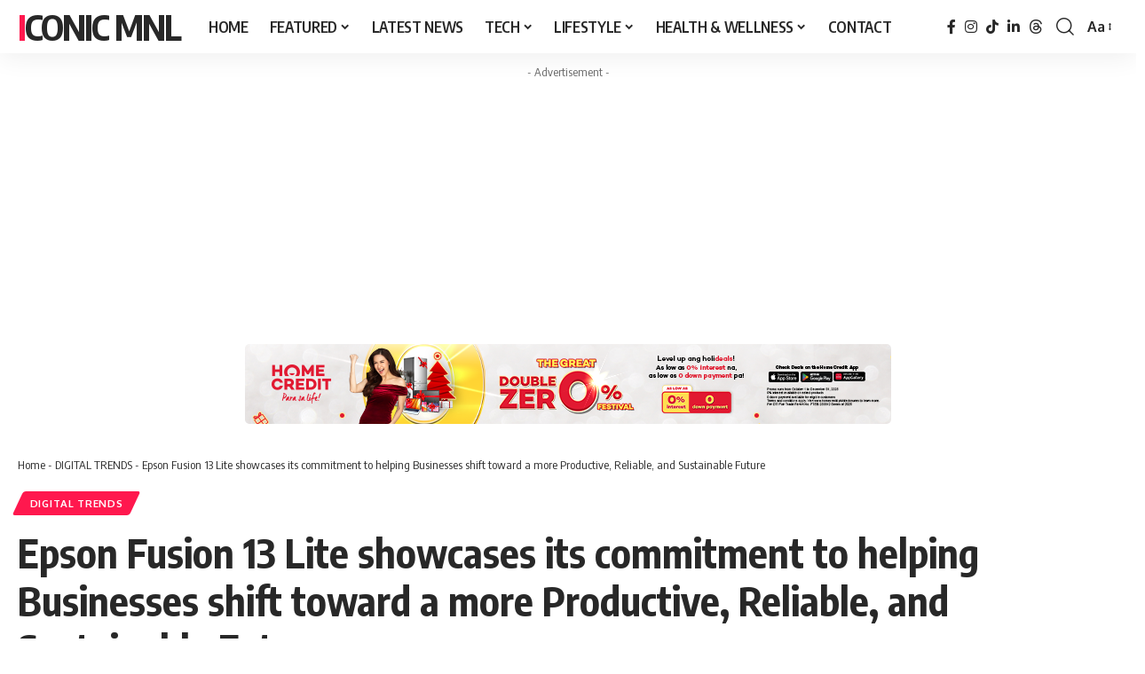

--- FILE ---
content_type: text/html; charset=UTF-8
request_url: https://iconicmnl.com/epson-fusion-13-lite-showcases-its-commitment-to-helping-businesses-shift-toward-a-more-productive-reliable-and-sustainable-future/
body_size: 44988
content:
<!DOCTYPE html>
<html lang="en-US" prefix="og: https://ogp.me/ns#">
<head><style>img.lazy{min-height:1px}</style><link href="https://iconicmnl.com/wp-content/plugins/w3-total-cache/pub/js/lazyload.min.js" as="script">
    <meta charset="UTF-8" />
    <meta http-equiv="X-UA-Compatible" content="IE=edge" />
	<meta name="viewport" content="width=device-width, initial-scale=1.0" />
    <link rel="profile" href="https://gmpg.org/xfn/11" />
	<!-- Jetpack Site Verification Tags -->
<meta name="google-site-verification" content="google689ea9537c7ec547" />
<meta name="msvalidate.01" content="06B79A20132196ACDE136B0DE480A377" />
<meta name="p:domain_verify" content="0f87a7fea7372cbd77dfaec4edc0400e" />
<meta name="yandex-verification" content="834febfa29f6485c" />
<!-- Google tag (gtag.js) consent mode dataLayer added by Site Kit -->
<script id="google_gtagjs-js-consent-mode-data-layer">
window.dataLayer = window.dataLayer || [];function gtag(){dataLayer.push(arguments);}
gtag('consent', 'default', {"ad_personalization":"denied","ad_storage":"denied","ad_user_data":"denied","analytics_storage":"denied","functionality_storage":"denied","security_storage":"denied","personalization_storage":"denied","region":["AT","BE","BG","CH","CY","CZ","DE","DK","EE","ES","FI","FR","GB","GR","HR","HU","IE","IS","IT","LI","LT","LU","LV","MT","NL","NO","PL","PT","RO","SE","SI","SK"],"wait_for_update":500});
window._googlesitekitConsentCategoryMap = {"statistics":["analytics_storage"],"marketing":["ad_storage","ad_user_data","ad_personalization"],"functional":["functionality_storage","security_storage"],"preferences":["personalization_storage"]};
window._googlesitekitConsents = {"ad_personalization":"denied","ad_storage":"denied","ad_user_data":"denied","analytics_storage":"denied","functionality_storage":"denied","security_storage":"denied","personalization_storage":"denied","region":["AT","BE","BG","CH","CY","CZ","DE","DK","EE","ES","FI","FR","GB","GR","HR","HU","IE","IS","IT","LI","LT","LU","LV","MT","NL","NO","PL","PT","RO","SE","SI","SK"],"wait_for_update":500};
</script>
<!-- End Google tag (gtag.js) consent mode dataLayer added by Site Kit -->

<!-- Search Engine Optimization by Rank Math - https://rankmath.com/ -->
<title>Epson Fusion 13 Lite showcases its commitment to helping Businesses shift toward a more Productive, Reliable, and Sustainable Future - Iconic MNL</title>
<meta name="description" content="Epson&#039;s Fusion 13, the annual media event by Epson recently concluded. With it, Epson shares its extensive range of products, with the guarantee that"/>
<meta name="robots" content="follow, index, max-snippet:-1, max-video-preview:-1, max-image-preview:large"/>
<link rel="preconnect" href="https://fonts.gstatic.com" crossorigin><link rel="preload" as="style" onload="this.onload=null;this.rel='stylesheet'" id="rb-preload-gfonts" href="https://fonts.googleapis.com/css?family=Oxygen%3A400%2C700%7CEncode+Sans+Condensed%3A400%2C500%2C600%2C700%2C800&amp;display=swap" crossorigin><noscript><link rel="stylesheet" href="https://fonts.googleapis.com/css?family=Oxygen%3A400%2C700%7CEncode+Sans+Condensed%3A400%2C500%2C600%2C700%2C800&amp;display=swap"></noscript><link rel="canonical" href="https://iconicmnl.com/epson-fusion-13-lite-showcases-its-commitment-to-helping-businesses-shift-toward-a-more-productive-reliable-and-sustainable-future/" />
<meta property="og:locale" content="en_US" />
<meta property="og:type" content="article" />
<meta property="og:title" content="Epson Fusion 13 Lite showcases its commitment to helping Businesses shift toward a more Productive, Reliable, and Sustainable Future - Iconic MNL" />
<meta property="og:description" content="Epson&#039;s Fusion 13, the annual media event by Epson recently concluded. With it, Epson shares its extensive range of products, with the guarantee that" />
<meta property="og:url" content="https://iconicmnl.com/epson-fusion-13-lite-showcases-its-commitment-to-helping-businesses-shift-toward-a-more-productive-reliable-and-sustainable-future/" />
<meta property="og:site_name" content="Iconic MNL" />
<meta property="article:author" content="facebook.com/nixchicmix" />
<meta property="article:tag" content="best epson printer" />
<meta property="article:tag" content="buy epson ink" />
<meta property="article:tag" content="cheap epson ink" />
<meta property="article:tag" content="cheapest ink tank printer" />
<meta property="article:tag" content="continuous printer epson" />
<meta property="article:tag" content="eco tank" />
<meta property="article:tag" content="EcoVision" />
<meta property="article:tag" content="EcoVision Film Competition" />
<meta property="article:tag" content="epson 3 in 1 printer" />
<meta property="article:tag" content="epson all in one" />
<meta property="article:tag" content="epson all in one printer" />
<meta property="article:tag" content="epson cartridges" />
<meta property="article:tag" content="epson color laser printer" />
<meta property="article:tag" content="epson colour printer price" />
<meta property="article:tag" content="epson continuous ink printer" />
<meta property="article:tag" content="epson ecotank" />
<meta property="article:tag" content="epson ink" />
<meta property="article:tag" content="epson ink cartridges" />
<meta property="article:tag" content="epson ink price" />
<meta property="article:tag" content="epson ink refill" />
<meta property="article:tag" content="epson ink tank" />
<meta property="article:tag" content="epson ink tank printer" />
<meta property="article:tag" content="epson inkjet printer" />
<meta property="article:tag" content="epson iprint" />
<meta property="article:tag" content="epson l series printer" />
<meta property="article:tag" content="epson l220" />
<meta property="article:tag" content="epson l220 ink" />
<meta property="article:tag" content="epson l220 ink price" />
<meta property="article:tag" content="epson l220 price" />
<meta property="article:tag" content="epson l220 printer" />
<meta property="article:tag" content="epson l220 printer price" />
<meta property="article:tag" content="epson laser printer" />
<meta property="article:tag" content="epson latest printer" />
<meta property="article:tag" content="epson multifunction printer" />
<meta property="article:tag" content="epson photo printer" />
<meta property="article:tag" content="epson photo printer price" />
<meta property="article:tag" content="epson printer" />
<meta property="article:tag" content="epson printer ink" />
<meta property="article:tag" content="epson printer latest model" />
<meta property="article:tag" content="epson printer price" />
<meta property="article:tag" content="epson printer price list" />
<meta property="article:tag" content="epson printer scanner" />
<meta property="article:tag" content="epson printer with scanner price" />
<meta property="article:tag" content="epson printers for sale" />
<meta property="article:tag" content="epson tank" />
<meta property="article:tag" content="epson toner" />
<meta property="article:tag" content="epson wireless printer" />
<meta property="article:tag" content="hp ink tank printer" />
<meta property="article:tag" content="ink tank" />
<meta property="article:tag" content="ink tank printer" />
<meta property="article:tag" content="printer epson" />
<meta property="article:section" content="DIGITAL TRENDS" />
<meta property="og:updated_time" content="2022-08-17T00:19:07+08:00" />
<meta property="og:image" content="https://iconicmnl.com/wp-content/uploads/2022/08/Epson-Fusion-13-Lite-04-1024x768.jpg" />
<meta property="og:image:secure_url" content="https://iconicmnl.com/wp-content/uploads/2022/08/Epson-Fusion-13-Lite-04-1024x768.jpg" />
<meta property="og:image:alt" content="Epson Fusion 13 Lite" />
<meta property="article:published_time" content="2022-08-17T00:05:21+08:00" />
<meta property="article:modified_time" content="2022-08-17T00:19:07+08:00" />
<meta name="twitter:card" content="summary_large_image" />
<meta name="twitter:title" content="Epson Fusion 13 Lite showcases its commitment to helping Businesses shift toward a more Productive, Reliable, and Sustainable Future - Iconic MNL" />
<meta name="twitter:description" content="Epson&#039;s Fusion 13, the annual media event by Epson recently concluded. With it, Epson shares its extensive range of products, with the guarantee that" />
<meta name="twitter:image" content="https://iconicmnl.com/wp-content/uploads/2022/08/Epson-Fusion-13-Lite-04-1024x768.jpg" />
<meta name="twitter:label1" content="Written by" />
<meta name="twitter:data1" content="Nicole Paler" />
<meta name="twitter:label2" content="Time to read" />
<meta name="twitter:data2" content="4 minutes" />
<script type="application/ld+json" class="rank-math-schema">{"@context":"https://schema.org","@graph":[{"@type":["Organization","Person"],"@id":"https://iconicmnl.com/#person","name":"Iconic MNL","url":"https://iconicmnl.com","logo":{"@type":"ImageObject","@id":"https://iconicmnl.com/#logo","url":"https://iconicmnl.com/wp-content/uploads/2022/02/cropped-IconicMNL-Icon-150x150.png","contentUrl":"https://iconicmnl.com/wp-content/uploads/2022/02/cropped-IconicMNL-Icon-150x150.png","caption":"Iconic MNL","inLanguage":"en-US"},"image":{"@id":"https://iconicmnl.com/#logo"}},{"@type":"WebSite","@id":"https://iconicmnl.com/#website","url":"https://iconicmnl.com","name":"Iconic MNL","publisher":{"@id":"https://iconicmnl.com/#person"},"inLanguage":"en-US"},{"@type":"ImageObject","@id":"https://iconicmnl.com/wp-content/uploads/2022/08/Epson-Fusion-13-Lite-04-1024x768.jpg","url":"https://iconicmnl.com/wp-content/uploads/2022/08/Epson-Fusion-13-Lite-04-1024x768.jpg","width":"200","height":"200","inLanguage":"en-US"},{"@type":"BreadcrumbList","@id":"https://iconicmnl.com/epson-fusion-13-lite-showcases-its-commitment-to-helping-businesses-shift-toward-a-more-productive-reliable-and-sustainable-future/#breadcrumb","itemListElement":[{"@type":"ListItem","position":"1","item":{"@id":"https://iconicmnl.com","name":"Home"}},{"@type":"ListItem","position":"2","item":{"@id":"https://iconicmnl.com/tech/digital-trends/","name":"DIGITAL TRENDS"}},{"@type":"ListItem","position":"3","item":{"@id":"https://iconicmnl.com/epson-fusion-13-lite-showcases-its-commitment-to-helping-businesses-shift-toward-a-more-productive-reliable-and-sustainable-future/","name":"Epson Fusion 13 Lite showcases its commitment to helping Businesses shift toward a more Productive, Reliable, and Sustainable Future"}}]},{"@type":"WebPage","@id":"https://iconicmnl.com/epson-fusion-13-lite-showcases-its-commitment-to-helping-businesses-shift-toward-a-more-productive-reliable-and-sustainable-future/#webpage","url":"https://iconicmnl.com/epson-fusion-13-lite-showcases-its-commitment-to-helping-businesses-shift-toward-a-more-productive-reliable-and-sustainable-future/","name":"Epson Fusion 13 Lite showcases its commitment to helping Businesses shift toward a more Productive, Reliable, and Sustainable Future - Iconic MNL","datePublished":"2022-08-17T00:05:21+08:00","dateModified":"2022-08-17T00:19:07+08:00","isPartOf":{"@id":"https://iconicmnl.com/#website"},"primaryImageOfPage":{"@id":"https://iconicmnl.com/wp-content/uploads/2022/08/Epson-Fusion-13-Lite-04-1024x768.jpg"},"inLanguage":"en-US","breadcrumb":{"@id":"https://iconicmnl.com/epson-fusion-13-lite-showcases-its-commitment-to-helping-businesses-shift-toward-a-more-productive-reliable-and-sustainable-future/#breadcrumb"}},{"@type":"Person","@id":"https://iconicmnl.com/author/nicolepaler/","name":"Nicole Paler","url":"https://iconicmnl.com/author/nicolepaler/","image":{"@type":"ImageObject","@id":"https://secure.gravatar.com/avatar/2609e9e994d22b2638052564603701ffe724483606b8939f222b6994b5da47fd?s=96&amp;d=mm&amp;r=g","url":"https://secure.gravatar.com/avatar/2609e9e994d22b2638052564603701ffe724483606b8939f222b6994b5da47fd?s=96&amp;d=mm&amp;r=g","caption":"Nicole Paler","inLanguage":"en-US"},"sameAs":["http://www.chicmix.net","facebook.com/nixchicmix","instagram.com/nicolepaler"]},{"@type":"BlogPosting","headline":"Epson Fusion 13 Lite showcases its commitment to helping Businesses shift toward a more Productive,","keywords":"Epson Fusion 13 Lite","datePublished":"2022-08-17T00:05:21+08:00","dateModified":"2022-08-17T00:19:07+08:00","articleSection":"DIGITAL TRENDS","author":{"@id":"https://iconicmnl.com/author/nicolepaler/","name":"Nicole Paler"},"publisher":{"@id":"https://iconicmnl.com/#person"},"description":"Epson&#039;s Fusion 13, the annual media event by Epson recently concluded. With it, Epson shares its extensive range of products, with the guarantee that","name":"Epson Fusion 13 Lite showcases its commitment to helping Businesses shift toward a more Productive,","@id":"https://iconicmnl.com/epson-fusion-13-lite-showcases-its-commitment-to-helping-businesses-shift-toward-a-more-productive-reliable-and-sustainable-future/#richSnippet","isPartOf":{"@id":"https://iconicmnl.com/epson-fusion-13-lite-showcases-its-commitment-to-helping-businesses-shift-toward-a-more-productive-reliable-and-sustainable-future/#webpage"},"image":{"@id":"https://iconicmnl.com/wp-content/uploads/2022/08/Epson-Fusion-13-Lite-04-1024x768.jpg"},"inLanguage":"en-US","mainEntityOfPage":{"@id":"https://iconicmnl.com/epson-fusion-13-lite-showcases-its-commitment-to-helping-businesses-shift-toward-a-more-productive-reliable-and-sustainable-future/#webpage"}}]}</script>
<!-- /Rank Math WordPress SEO plugin -->

<link rel='dns-prefetch' href='//www.googletagmanager.com' />
<link rel='dns-prefetch' href='//stats.wp.com' />
<link rel='dns-prefetch' href='//cdn.jsdelivr.net' />
<link rel='dns-prefetch' href='//v0.wordpress.com' />
<link rel='dns-prefetch' href='//pagead2.googlesyndication.com' />
<link rel='dns-prefetch' href='//fundingchoicesmessages.google.com' />
<link rel="alternate" type="application/rss+xml" title="Iconic MNL &raquo; Feed" href="https://iconicmnl.com/feed/" />
<link rel="alternate" type="application/rss+xml" title="Iconic MNL &raquo; Comments Feed" href="https://iconicmnl.com/comments/feed/" />
<link rel="alternate" title="oEmbed (JSON)" type="application/json+oembed" href="https://iconicmnl.com/wp-json/oembed/1.0/embed?url=https%3A%2F%2Ficonicmnl.com%2Fepson-fusion-13-lite-showcases-its-commitment-to-helping-businesses-shift-toward-a-more-productive-reliable-and-sustainable-future%2F" />
<link rel="alternate" title="oEmbed (XML)" type="text/xml+oembed" href="https://iconicmnl.com/wp-json/oembed/1.0/embed?url=https%3A%2F%2Ficonicmnl.com%2Fepson-fusion-13-lite-showcases-its-commitment-to-helping-businesses-shift-toward-a-more-productive-reliable-and-sustainable-future%2F&#038;format=xml" />
<script type="application/ld+json">{
    "@context": "https://schema.org",
    "@type": "Organization",
    "legalName": "Iconic MNL",
    "url": "https://iconicmnl.com/",
    "sameAs": [
        "https://www.facebook.com/iconicmnl",
        "http://www.instagram.com/sylvestersy",
        "https://www.tiktok.com/@sylversy",
        "https://www.linkedin.com/in/sysylvester/",
        "https://www.threads.com/@sylvestersy"
    ]
}</script>
<style id='wp-img-auto-sizes-contain-inline-css'>
img:is([sizes=auto i],[sizes^="auto," i]){contain-intrinsic-size:3000px 1500px}
/*# sourceURL=wp-img-auto-sizes-contain-inline-css */
</style>
<link rel='stylesheet' id='jetpack_related-posts-css' href='https://iconicmnl.com/wp-content/plugins/jetpack/modules/related-posts/related-posts.css?ver=20240116' media='all' />
<link rel='stylesheet' id='wp-block-library-css' href='https://iconicmnl.com/wp-includes/css/dist/block-library/style.min.css?ver=6.9' media='all' />
<style id='classic-theme-styles-inline-css'>
/*! This file is auto-generated */
.wp-block-button__link{color:#fff;background-color:#32373c;border-radius:9999px;box-shadow:none;text-decoration:none;padding:calc(.667em + 2px) calc(1.333em + 2px);font-size:1.125em}.wp-block-file__button{background:#32373c;color:#fff;text-decoration:none}
/*# sourceURL=/wp-includes/css/classic-themes.min.css */
</style>
<link rel='stylesheet' id='mediaelement-css' href='https://iconicmnl.com/wp-includes/js/mediaelement/mediaelementplayer-legacy.min.css?ver=4.2.17' media='all' />
<link rel='stylesheet' id='wp-mediaelement-css' href='https://iconicmnl.com/wp-includes/js/mediaelement/wp-mediaelement.min.css?ver=6.9' media='all' />
<style id='jetpack-sharing-buttons-style-inline-css'>
.jetpack-sharing-buttons__services-list{display:flex;flex-direction:row;flex-wrap:wrap;gap:0;list-style-type:none;margin:5px;padding:0}.jetpack-sharing-buttons__services-list.has-small-icon-size{font-size:12px}.jetpack-sharing-buttons__services-list.has-normal-icon-size{font-size:16px}.jetpack-sharing-buttons__services-list.has-large-icon-size{font-size:24px}.jetpack-sharing-buttons__services-list.has-huge-icon-size{font-size:36px}@media print{.jetpack-sharing-buttons__services-list{display:none!important}}.editor-styles-wrapper .wp-block-jetpack-sharing-buttons{gap:0;padding-inline-start:0}ul.jetpack-sharing-buttons__services-list.has-background{padding:1.25em 2.375em}
/*# sourceURL=https://iconicmnl.com/wp-content/plugins/jetpack/_inc/blocks/sharing-buttons/view.css */
</style>
<link rel='stylesheet' id='foxiz-elements-css' href='https://iconicmnl.com/wp-content/plugins/foxiz-core/lib/foxiz-elements/public/style.css?ver=3.1' media='all' />
<style id='global-styles-inline-css'>
:root{--wp--preset--aspect-ratio--square: 1;--wp--preset--aspect-ratio--4-3: 4/3;--wp--preset--aspect-ratio--3-4: 3/4;--wp--preset--aspect-ratio--3-2: 3/2;--wp--preset--aspect-ratio--2-3: 2/3;--wp--preset--aspect-ratio--16-9: 16/9;--wp--preset--aspect-ratio--9-16: 9/16;--wp--preset--color--black: #000000;--wp--preset--color--cyan-bluish-gray: #abb8c3;--wp--preset--color--white: #ffffff;--wp--preset--color--pale-pink: #f78da7;--wp--preset--color--vivid-red: #cf2e2e;--wp--preset--color--luminous-vivid-orange: #ff6900;--wp--preset--color--luminous-vivid-amber: #fcb900;--wp--preset--color--light-green-cyan: #7bdcb5;--wp--preset--color--vivid-green-cyan: #00d084;--wp--preset--color--pale-cyan-blue: #8ed1fc;--wp--preset--color--vivid-cyan-blue: #0693e3;--wp--preset--color--vivid-purple: #9b51e0;--wp--preset--gradient--vivid-cyan-blue-to-vivid-purple: linear-gradient(135deg,rgb(6,147,227) 0%,rgb(155,81,224) 100%);--wp--preset--gradient--light-green-cyan-to-vivid-green-cyan: linear-gradient(135deg,rgb(122,220,180) 0%,rgb(0,208,130) 100%);--wp--preset--gradient--luminous-vivid-amber-to-luminous-vivid-orange: linear-gradient(135deg,rgb(252,185,0) 0%,rgb(255,105,0) 100%);--wp--preset--gradient--luminous-vivid-orange-to-vivid-red: linear-gradient(135deg,rgb(255,105,0) 0%,rgb(207,46,46) 100%);--wp--preset--gradient--very-light-gray-to-cyan-bluish-gray: linear-gradient(135deg,rgb(238,238,238) 0%,rgb(169,184,195) 100%);--wp--preset--gradient--cool-to-warm-spectrum: linear-gradient(135deg,rgb(74,234,220) 0%,rgb(151,120,209) 20%,rgb(207,42,186) 40%,rgb(238,44,130) 60%,rgb(251,105,98) 80%,rgb(254,248,76) 100%);--wp--preset--gradient--blush-light-purple: linear-gradient(135deg,rgb(255,206,236) 0%,rgb(152,150,240) 100%);--wp--preset--gradient--blush-bordeaux: linear-gradient(135deg,rgb(254,205,165) 0%,rgb(254,45,45) 50%,rgb(107,0,62) 100%);--wp--preset--gradient--luminous-dusk: linear-gradient(135deg,rgb(255,203,112) 0%,rgb(199,81,192) 50%,rgb(65,88,208) 100%);--wp--preset--gradient--pale-ocean: linear-gradient(135deg,rgb(255,245,203) 0%,rgb(182,227,212) 50%,rgb(51,167,181) 100%);--wp--preset--gradient--electric-grass: linear-gradient(135deg,rgb(202,248,128) 0%,rgb(113,206,126) 100%);--wp--preset--gradient--midnight: linear-gradient(135deg,rgb(2,3,129) 0%,rgb(40,116,252) 100%);--wp--preset--font-size--small: 13px;--wp--preset--font-size--medium: 20px;--wp--preset--font-size--large: 36px;--wp--preset--font-size--x-large: 42px;--wp--preset--spacing--20: 0.44rem;--wp--preset--spacing--30: 0.67rem;--wp--preset--spacing--40: 1rem;--wp--preset--spacing--50: 1.5rem;--wp--preset--spacing--60: 2.25rem;--wp--preset--spacing--70: 3.38rem;--wp--preset--spacing--80: 5.06rem;--wp--preset--shadow--natural: 6px 6px 9px rgba(0, 0, 0, 0.2);--wp--preset--shadow--deep: 12px 12px 50px rgba(0, 0, 0, 0.4);--wp--preset--shadow--sharp: 6px 6px 0px rgba(0, 0, 0, 0.2);--wp--preset--shadow--outlined: 6px 6px 0px -3px rgb(255, 255, 255), 6px 6px rgb(0, 0, 0);--wp--preset--shadow--crisp: 6px 6px 0px rgb(0, 0, 0);}:where(.is-layout-flex){gap: 0.5em;}:where(.is-layout-grid){gap: 0.5em;}body .is-layout-flex{display: flex;}.is-layout-flex{flex-wrap: wrap;align-items: center;}.is-layout-flex > :is(*, div){margin: 0;}body .is-layout-grid{display: grid;}.is-layout-grid > :is(*, div){margin: 0;}:where(.wp-block-columns.is-layout-flex){gap: 2em;}:where(.wp-block-columns.is-layout-grid){gap: 2em;}:where(.wp-block-post-template.is-layout-flex){gap: 1.25em;}:where(.wp-block-post-template.is-layout-grid){gap: 1.25em;}.has-black-color{color: var(--wp--preset--color--black) !important;}.has-cyan-bluish-gray-color{color: var(--wp--preset--color--cyan-bluish-gray) !important;}.has-white-color{color: var(--wp--preset--color--white) !important;}.has-pale-pink-color{color: var(--wp--preset--color--pale-pink) !important;}.has-vivid-red-color{color: var(--wp--preset--color--vivid-red) !important;}.has-luminous-vivid-orange-color{color: var(--wp--preset--color--luminous-vivid-orange) !important;}.has-luminous-vivid-amber-color{color: var(--wp--preset--color--luminous-vivid-amber) !important;}.has-light-green-cyan-color{color: var(--wp--preset--color--light-green-cyan) !important;}.has-vivid-green-cyan-color{color: var(--wp--preset--color--vivid-green-cyan) !important;}.has-pale-cyan-blue-color{color: var(--wp--preset--color--pale-cyan-blue) !important;}.has-vivid-cyan-blue-color{color: var(--wp--preset--color--vivid-cyan-blue) !important;}.has-vivid-purple-color{color: var(--wp--preset--color--vivid-purple) !important;}.has-black-background-color{background-color: var(--wp--preset--color--black) !important;}.has-cyan-bluish-gray-background-color{background-color: var(--wp--preset--color--cyan-bluish-gray) !important;}.has-white-background-color{background-color: var(--wp--preset--color--white) !important;}.has-pale-pink-background-color{background-color: var(--wp--preset--color--pale-pink) !important;}.has-vivid-red-background-color{background-color: var(--wp--preset--color--vivid-red) !important;}.has-luminous-vivid-orange-background-color{background-color: var(--wp--preset--color--luminous-vivid-orange) !important;}.has-luminous-vivid-amber-background-color{background-color: var(--wp--preset--color--luminous-vivid-amber) !important;}.has-light-green-cyan-background-color{background-color: var(--wp--preset--color--light-green-cyan) !important;}.has-vivid-green-cyan-background-color{background-color: var(--wp--preset--color--vivid-green-cyan) !important;}.has-pale-cyan-blue-background-color{background-color: var(--wp--preset--color--pale-cyan-blue) !important;}.has-vivid-cyan-blue-background-color{background-color: var(--wp--preset--color--vivid-cyan-blue) !important;}.has-vivid-purple-background-color{background-color: var(--wp--preset--color--vivid-purple) !important;}.has-black-border-color{border-color: var(--wp--preset--color--black) !important;}.has-cyan-bluish-gray-border-color{border-color: var(--wp--preset--color--cyan-bluish-gray) !important;}.has-white-border-color{border-color: var(--wp--preset--color--white) !important;}.has-pale-pink-border-color{border-color: var(--wp--preset--color--pale-pink) !important;}.has-vivid-red-border-color{border-color: var(--wp--preset--color--vivid-red) !important;}.has-luminous-vivid-orange-border-color{border-color: var(--wp--preset--color--luminous-vivid-orange) !important;}.has-luminous-vivid-amber-border-color{border-color: var(--wp--preset--color--luminous-vivid-amber) !important;}.has-light-green-cyan-border-color{border-color: var(--wp--preset--color--light-green-cyan) !important;}.has-vivid-green-cyan-border-color{border-color: var(--wp--preset--color--vivid-green-cyan) !important;}.has-pale-cyan-blue-border-color{border-color: var(--wp--preset--color--pale-cyan-blue) !important;}.has-vivid-cyan-blue-border-color{border-color: var(--wp--preset--color--vivid-cyan-blue) !important;}.has-vivid-purple-border-color{border-color: var(--wp--preset--color--vivid-purple) !important;}.has-vivid-cyan-blue-to-vivid-purple-gradient-background{background: var(--wp--preset--gradient--vivid-cyan-blue-to-vivid-purple) !important;}.has-light-green-cyan-to-vivid-green-cyan-gradient-background{background: var(--wp--preset--gradient--light-green-cyan-to-vivid-green-cyan) !important;}.has-luminous-vivid-amber-to-luminous-vivid-orange-gradient-background{background: var(--wp--preset--gradient--luminous-vivid-amber-to-luminous-vivid-orange) !important;}.has-luminous-vivid-orange-to-vivid-red-gradient-background{background: var(--wp--preset--gradient--luminous-vivid-orange-to-vivid-red) !important;}.has-very-light-gray-to-cyan-bluish-gray-gradient-background{background: var(--wp--preset--gradient--very-light-gray-to-cyan-bluish-gray) !important;}.has-cool-to-warm-spectrum-gradient-background{background: var(--wp--preset--gradient--cool-to-warm-spectrum) !important;}.has-blush-light-purple-gradient-background{background: var(--wp--preset--gradient--blush-light-purple) !important;}.has-blush-bordeaux-gradient-background{background: var(--wp--preset--gradient--blush-bordeaux) !important;}.has-luminous-dusk-gradient-background{background: var(--wp--preset--gradient--luminous-dusk) !important;}.has-pale-ocean-gradient-background{background: var(--wp--preset--gradient--pale-ocean) !important;}.has-electric-grass-gradient-background{background: var(--wp--preset--gradient--electric-grass) !important;}.has-midnight-gradient-background{background: var(--wp--preset--gradient--midnight) !important;}.has-small-font-size{font-size: var(--wp--preset--font-size--small) !important;}.has-medium-font-size{font-size: var(--wp--preset--font-size--medium) !important;}.has-large-font-size{font-size: var(--wp--preset--font-size--large) !important;}.has-x-large-font-size{font-size: var(--wp--preset--font-size--x-large) !important;}
:where(.wp-block-post-template.is-layout-flex){gap: 1.25em;}:where(.wp-block-post-template.is-layout-grid){gap: 1.25em;}
:where(.wp-block-term-template.is-layout-flex){gap: 1.25em;}:where(.wp-block-term-template.is-layout-grid){gap: 1.25em;}
:where(.wp-block-columns.is-layout-flex){gap: 2em;}:where(.wp-block-columns.is-layout-grid){gap: 2em;}
:root :where(.wp-block-pullquote){font-size: 1.5em;line-height: 1.6;}
/*# sourceURL=global-styles-inline-css */
</style>
<link rel='stylesheet' id='jetpack-subscriptions-css' href='https://iconicmnl.com/wp-content/plugins/jetpack/_inc/build/subscriptions/subscriptions.min.css?ver=15.4' media='all' />

<link rel='stylesheet' id='foxiz-main-css' href='https://iconicmnl.com/wp-content/themes/foxiz/assets/css/main.css?ver=2.7.0' media='all' />
<style id='foxiz-main-inline-css'>
[data-theme="dark"].is-hd-4 {--nav-bg: #191c20;--nav-bg-from: #191c20;--nav-bg-to: #191c20;--nav-bg-glass: #191c2011;--nav-bg-glass-from: #191c2011;--nav-bg-glass-to: #191c2011;}[data-theme="dark"].is-hd-5, [data-theme="dark"].is-hd-5:not(.sticky-on) {--nav-bg: #191c20;--nav-bg-from: #191c20;--nav-bg-to: #191c20;--nav-bg-glass: #191c2011;--nav-bg-glass-from: #191c2011;--nav-bg-glass-to: #191c2011;}:root {--topad-spacing :15px;--hyperlink-line-color :var(--g-color);--s-content-width : 760px;--max-width-wo-sb : 840px;--s10-feat-ratio :45%;--s11-feat-ratio :45%;--login-popup-w : 350px;}.search-header:before { background-repeat : no-repeat;background-size : cover;background-attachment : scroll;background-position : center center;}[data-theme="dark"] .search-header:before { background-repeat : no-repeat;background-size : cover;background-attachment : scroll;background-position : center center;}.footer-has-bg { background-color : #88888812;}#amp-mobile-version-switcher { display: none; }.p-category.category-id-33, .term-i-33 {--cat-highlight : #ff28a9;--cat-highlight-90 : #ff28a9e6;}.category-33 .blog-content {--heading-sub-color : #ff28a9;}.is-cbox-33 {--cbox-bg : #ff28a9e6;}.p-category.category-id-31, .term-i-31 {--cat-highlight : #ff557a;--cat-highlight-90 : #ff557ae6;}.category-31 .blog-content {--heading-sub-color : #ff557a;}.is-cbox-31 {--cbox-bg : #ff557ae6;}.p-category.category-id-20, .term-i-20 {--cat-highlight : #dd9933;--cat-highlight-90 : #dd9933e6;}.category-20 .blog-content {--heading-sub-color : #dd9933;}.is-cbox-20 {--cbox-bg : #dd9933e6;}.p-category.category-id-32, .term-i-32 {--cat-highlight : #8d80ff;--cat-highlight-90 : #8d80ffe6;}.category-32 .blog-content {--heading-sub-color : #8d80ff;}.is-cbox-32 {--cbox-bg : #8d80ffe6;}.p-category.category-id-1, .term-i-1 {--cat-highlight : #ff6552;--cat-highlight-90 : #ff6552e6;}.category-1 .blog-content {--heading-sub-color : #ff6552;}.is-cbox-1 {--cbox-bg : #ff6552e6;}
/*# sourceURL=foxiz-main-inline-css */
</style>
<link rel='stylesheet' id='foxiz-print-css' href='https://iconicmnl.com/wp-content/themes/foxiz/assets/css/print.css?ver=2.7.0' media='all' />
<link rel='stylesheet' id='foxiz-style-css' href='https://iconicmnl.com/wp-content/themes/foxiz/style.css?ver=2.7.0' media='all' />
<script id="jetpack_related-posts-js-extra">
var related_posts_js_options = {"post_heading":"h4"};
//# sourceURL=jetpack_related-posts-js-extra
</script>
<script src="https://iconicmnl.com/wp-content/plugins/jetpack/_inc/build/related-posts/related-posts.min.js?ver=20240116" id="jetpack_related-posts-js"></script>
<script src="https://iconicmnl.com/wp-includes/js/jquery/jquery.min.js?ver=3.7.1" id="jquery-core-js"></script>
<script src="https://iconicmnl.com/wp-includes/js/jquery/jquery-migrate.min.js?ver=3.4.1" id="jquery-migrate-js"></script>

<!-- Google tag (gtag.js) snippet added by Site Kit -->
<!-- Google Analytics snippet added by Site Kit -->
<script src="https://www.googletagmanager.com/gtag/js?id=G-QSLT4CB6K7" id="google_gtagjs-js" async></script>
<script id="google_gtagjs-js-after">
window.dataLayer = window.dataLayer || [];function gtag(){dataLayer.push(arguments);}
gtag("set","linker",{"domains":["iconicmnl.com"]});
gtag("js", new Date());
gtag("set", "developer_id.dZTNiMT", true);
gtag("config", "G-QSLT4CB6K7", {"googlesitekit_post_type":"post","googlesitekit_post_date":"20220817","googlesitekit_post_categories":"DIGITAL TRENDS"});
//# sourceURL=google_gtagjs-js-after
</script>
<link rel="preload" href="https://iconicmnl.com/wp-content/themes/foxiz/assets/fonts/icons.woff2?ver=2.5.0" as="font" type="font/woff2" crossorigin="anonymous"> <link rel="https://api.w.org/" href="https://iconicmnl.com/wp-json/" /><link rel="alternate" title="JSON" type="application/json" href="https://iconicmnl.com/wp-json/wp/v2/posts/27157" /><link rel="EditURI" type="application/rsd+xml" title="RSD" href="https://iconicmnl.com/xmlrpc.php?rsd" />
<meta name="generator" content="WordPress 6.9" />
<link rel='shortlink' href='https://wp.me/paacMy-741' />
<meta name="generator" content="Site Kit by Google 1.170.0" />	<style>img#wpstats{display:none}</style>
		
<!-- Google AdSense meta tags added by Site Kit -->
<meta name="google-adsense-platform-account" content="ca-host-pub-2644536267352236">
<meta name="google-adsense-platform-domain" content="sitekit.withgoogle.com">
<!-- End Google AdSense meta tags added by Site Kit -->
<meta name="generator" content="Elementor 3.34.2; features: additional_custom_breakpoints; settings: css_print_method-external, google_font-enabled, font_display-swap">
				<!-- Google tag (gtag.js) -->
				<script async src="https://www.googletagmanager.com/gtag/js?id=G-QSLT4CB6K7"></script>
				<script> window.dataLayer = window.dataLayer || [];

					function gtag() {
						dataLayer.push(arguments);
					}

					gtag('js', new Date());
					gtag('config', 'G-QSLT4CB6K7');
				</script>
			<script type="application/ld+json">{
    "@context": "https://schema.org",
    "@type": "WebSite",
    "@id": "https://iconicmnl.com/#website",
    "url": "https://iconicmnl.com/",
    "name": "Iconic MNL",
    "potentialAction": {
        "@type": "SearchAction",
        "target": "https://iconicmnl.com/?s={search_term_string}",
        "query-input": "required name=search_term_string"
    }
}</script>
			<style>
				.e-con.e-parent:nth-of-type(n+4):not(.e-lazyloaded):not(.e-no-lazyload),
				.e-con.e-parent:nth-of-type(n+4):not(.e-lazyloaded):not(.e-no-lazyload) * {
					background-image: none !important;
				}
				@media screen and (max-height: 1024px) {
					.e-con.e-parent:nth-of-type(n+3):not(.e-lazyloaded):not(.e-no-lazyload),
					.e-con.e-parent:nth-of-type(n+3):not(.e-lazyloaded):not(.e-no-lazyload) * {
						background-image: none !important;
					}
				}
				@media screen and (max-height: 640px) {
					.e-con.e-parent:nth-of-type(n+2):not(.e-lazyloaded):not(.e-no-lazyload),
					.e-con.e-parent:nth-of-type(n+2):not(.e-lazyloaded):not(.e-no-lazyload) * {
						background-image: none !important;
					}
				}
			</style>
			<script id="google_gtagjs" src="https://www.googletagmanager.com/gtag/js?id=G-QSLT4CB6K7" async></script>
<script id="google_gtagjs-inline">
window.dataLayer = window.dataLayer || [];function gtag(){dataLayer.push(arguments);}gtag('js', new Date());gtag('config', 'G-QSLT4CB6K7', {} );
</script>

<!-- Google Tag Manager snippet added by Site Kit -->
<script>
			( function( w, d, s, l, i ) {
				w[l] = w[l] || [];
				w[l].push( {'gtm.start': new Date().getTime(), event: 'gtm.js'} );
				var f = d.getElementsByTagName( s )[0],
					j = d.createElement( s ), dl = l != 'dataLayer' ? '&l=' + l : '';
				j.async = true;
				j.src = 'https://www.googletagmanager.com/gtm.js?id=' + i + dl;
				f.parentNode.insertBefore( j, f );
			} )( window, document, 'script', 'dataLayer', 'GTM-PB2TGFV' );
			
</script>

<!-- End Google Tag Manager snippet added by Site Kit -->

<!-- Google AdSense snippet added by Site Kit -->
<script async src="https://pagead2.googlesyndication.com/pagead/js/adsbygoogle.js?client=ca-pub-6428644987057570&amp;host=ca-host-pub-2644536267352236" crossorigin="anonymous"></script>

<!-- End Google AdSense snippet added by Site Kit -->
<link rel="icon" href="https://iconicmnl.com/wp-content/uploads/2024/02/cropped-Iconic-MNL-Icon-round-32x32.png" sizes="32x32" />
<link rel="icon" href="https://iconicmnl.com/wp-content/uploads/2024/02/cropped-Iconic-MNL-Icon-round-192x192.png" sizes="192x192" />
<link rel="apple-touch-icon" href="https://iconicmnl.com/wp-content/uploads/2024/02/cropped-Iconic-MNL-Icon-round-180x180.png" />
<meta name="msapplication-TileImage" content="https://iconicmnl.com/wp-content/uploads/2024/02/cropped-Iconic-MNL-Icon-round-270x270.png" />
<style id="sccss">#content .post .article-content .below-entry-meta .tag-links {
    display: none;
}</style></head>
<body class="wp-singular post-template-default single single-post postid-27157 single-format-standard wp-custom-logo wp-embed-responsive wp-theme-foxiz personalized-all elementor-default elementor-kit-27606 menu-ani-1 hover-ani-1 btn-ani-1 btn-transform-1 is-rm-1 lmeta-dot loader-1 dark-sw-1 mtax-1 toc-smooth is-hd-1 is-standard-1 is-backtop none-m-backtop " data-theme="default">
		<!-- Google Tag Manager (noscript) snippet added by Site Kit -->
		<noscript>
			<iframe src="https://www.googletagmanager.com/ns.html?id=GTM-PB2TGFV" height="0" width="0" style="display:none;visibility:hidden"></iframe>
		</noscript>
		<!-- End Google Tag Manager (noscript) snippet added by Site Kit -->
		<div class="site-outer">
			<div id="site-header" class="header-wrap rb-section header-set-1 header-1 header-wrapper style-shadow has-quick-menu">
					<div class="reading-indicator"><span id="reading-progress"></span></div>
					<div id="navbar-outer" class="navbar-outer">
				<div id="sticky-holder" class="sticky-holder">
					<div class="navbar-wrap">
						<div class="rb-container edge-padding">
							<div class="navbar-inner">
								<div class="navbar-left">
										<div class="logo-wrap is-text-logo site-branding">
					<p class="logo-title h1">
				<a href="https://iconicmnl.com/" title="Iconic MNL">Iconic MNL</a>
			</p>
					<p class="site-description is-hidden">Philippines&#039; leading lifestyle portal.</p>
				</div>		<nav id="site-navigation" class="main-menu-wrap" aria-label="main menu"><ul id="menu-main-menu-1" class="main-menu rb-menu large-menu" itemscope itemtype="https://www.schema.org/SiteNavigationElement"><li class="menu-item menu-item-type-custom menu-item-object-custom menu-item-home menu-item-28061"><a href="https://iconicmnl.com/"><span>HOME</span></a></li>
<li class="menu-item menu-item-type-taxonomy menu-item-object-category menu-item-25518 menu-item-has-children menu-has-child-mega is-child-wide"><a href="https://iconicmnl.com/featured/"><span>FEATURED</span></a><div class="mega-dropdown is-mega-category" ><div class="rb-container edge-padding"><div class="mega-dropdown-inner"><div class="mega-header mega-header-fw"><span class="h4">FEATURED</span><a class="mega-link is-meta" href="https://iconicmnl.com/featured/"><span>Show More</span><i class="rbi rbi-cright" aria-hidden="true"></i></a></div><div id="mega-listing-25518" class="block-wrap block-small block-grid block-grid-small-1 rb-columns rb-col-5 is-gap-10 meta-s-default"><div class="block-inner">		<div class="p-wrap p-grid p-grid-small-1" data-pid="58499">
				<div class="feat-holder">
						<div class="p-featured">
					<a class="p-flink" href="https://iconicmnl.com/redmi-note-15-review/" title="REDMI Note 15 Review: A Titan Tough Smartphone Built for Everyday Life">
			<img width="330" height="220" src="data:image/svg+xml,%3Csvg%20xmlns='http://www.w3.org/2000/svg'%20viewBox='0%200%20330%20220'%3E%3C/svg%3E" data-src="https://iconicmnl.com/wp-content/uploads/2026/01/Titan-Tough-REDMI-Note-15-Review-330x220.jpg" class="featured-img wp-post-image lazy" alt="Titan Tough REDMI Note 15 Review" decoding="async" data-attachment-id="58877" data-permalink="https://iconicmnl.com/redmi-note-15-review/titan-tough-redmi-note-15-review/" data-orig-file="https://iconicmnl.com/wp-content/uploads/2026/01/Titan-Tough-REDMI-Note-15-Review.jpg" data-orig-size="1200,750" data-comments-opened="0" data-image-meta="{&quot;aperture&quot;:&quot;0&quot;,&quot;credit&quot;:&quot;&quot;,&quot;camera&quot;:&quot;&quot;,&quot;caption&quot;:&quot;&quot;,&quot;created_timestamp&quot;:&quot;0&quot;,&quot;copyright&quot;:&quot;&quot;,&quot;focal_length&quot;:&quot;0&quot;,&quot;iso&quot;:&quot;0&quot;,&quot;shutter_speed&quot;:&quot;0&quot;,&quot;title&quot;:&quot;&quot;,&quot;orientation&quot;:&quot;0&quot;}" data-image-title="Titan Tough REDMI Note 15 Review" data-image-description="" data-image-caption="" data-medium-file="https://iconicmnl.com/wp-content/uploads/2026/01/Titan-Tough-REDMI-Note-15-Review-300x188.jpg" data-large-file="https://iconicmnl.com/wp-content/uploads/2026/01/Titan-Tough-REDMI-Note-15-Review-1024x640.jpg" />		</a>
				</div>
	</div>
				<div class="p-content">
			<div class="entry-title h4">		<a class="p-url" href="https://iconicmnl.com/redmi-note-15-review/" rel="bookmark">REDMI Note 15 Review: A Titan Tough Smartphone Built for Everyday Life</a></div><div class="review-meta is-meta is-rstyle--1 type-score"><div class="review-meta-inner"><span class="rline-wrap"><span class="rline activated"></span><span class="rline activated"></span><span class="rline activated"></span><span class="rline activated"></span><span class="rline activated"></span></span></div></div>		</div>
				</div>
			<div class="p-wrap p-grid p-grid-small-1" data-pid="58648">
				<div class="feat-holder">
						<div class="p-featured">
					<a class="p-flink" href="https://iconicmnl.com/redmi-buds-8-lite-review/" title="REDMI Buds 8 Lite Review: Budget-Friendly Earbuds with Premium Features">
			<img width="330" height="220" src="data:image/svg+xml,%3Csvg%20xmlns='http://www.w3.org/2000/svg'%20viewBox='0%200%20330%20220'%3E%3C/svg%3E" data-src="https://iconicmnl.com/wp-content/uploads/2026/01/REDMI-Buds-8-Lite-Review-330x220.jpg" class="featured-img wp-post-image lazy" alt="REDMI Buds 8 Lite Review" decoding="async" data-attachment-id="58656" data-permalink="https://iconicmnl.com/redmi-buds-8-lite-review/redmi-buds-8-lite-review/" data-orig-file="https://iconicmnl.com/wp-content/uploads/2026/01/REDMI-Buds-8-Lite-Review.jpg" data-orig-size="1200,630" data-comments-opened="0" data-image-meta="{&quot;aperture&quot;:&quot;0&quot;,&quot;credit&quot;:&quot;&quot;,&quot;camera&quot;:&quot;&quot;,&quot;caption&quot;:&quot;&quot;,&quot;created_timestamp&quot;:&quot;0&quot;,&quot;copyright&quot;:&quot;&quot;,&quot;focal_length&quot;:&quot;0&quot;,&quot;iso&quot;:&quot;0&quot;,&quot;shutter_speed&quot;:&quot;0&quot;,&quot;title&quot;:&quot;&quot;,&quot;orientation&quot;:&quot;0&quot;}" data-image-title="REDMI Buds 8 Lite Review" data-image-description="" data-image-caption="" data-medium-file="https://iconicmnl.com/wp-content/uploads/2026/01/REDMI-Buds-8-Lite-Review-300x158.jpg" data-large-file="https://iconicmnl.com/wp-content/uploads/2026/01/REDMI-Buds-8-Lite-Review-1024x538.jpg" />		</a>
				</div>
	</div>
				<div class="p-content">
			<div class="entry-title h4">		<a class="p-url" href="https://iconicmnl.com/redmi-buds-8-lite-review/" rel="bookmark">REDMI Buds 8 Lite Review: Budget-Friendly Earbuds with Premium Features</a></div><div class="review-meta is-meta is-rstyle--1 type-score"><div class="review-meta-inner"><span class="rline-wrap"><span class="rline activated"></span><span class="rline activated"></span><span class="rline activated"></span><span class="rline activated"></span><span class="rline activated"></span></span></div></div>		</div>
				</div>
			<div class="p-wrap p-grid p-grid-small-1" data-pid="58498">
				<div class="feat-holder">
						<div class="p-featured">
					<a class="p-flink" href="https://iconicmnl.com/honor-x9d-5g-review/" title="HONOR X9d 5G Review: Tough Enough for Real Life, Smooth Enough for Daily Use">
			<img width="330" height="220" src="data:image/svg+xml,%3Csvg%20xmlns='http://www.w3.org/2000/svg'%20viewBox='0%200%20330%20220'%3E%3C/svg%3E" data-src="https://iconicmnl.com/wp-content/uploads/2026/01/HONOR-X9d-5G-08-330x220.jpg" class="featured-img wp-post-image lazy" alt="HONOR X9d 5G" decoding="async" data-attachment-id="58809" data-permalink="https://iconicmnl.com/honor-x9d-5g-review/honor-x9d-5g-08/" data-orig-file="https://iconicmnl.com/wp-content/uploads/2026/01/HONOR-X9d-5G-08.jpg" data-orig-size="1200,800" data-comments-opened="0" data-image-meta="{&quot;aperture&quot;:&quot;0&quot;,&quot;credit&quot;:&quot;&quot;,&quot;camera&quot;:&quot;&quot;,&quot;caption&quot;:&quot;&quot;,&quot;created_timestamp&quot;:&quot;0&quot;,&quot;copyright&quot;:&quot;&quot;,&quot;focal_length&quot;:&quot;0&quot;,&quot;iso&quot;:&quot;0&quot;,&quot;shutter_speed&quot;:&quot;0&quot;,&quot;title&quot;:&quot;&quot;,&quot;orientation&quot;:&quot;0&quot;}" data-image-title="HONOR X9d 5G" data-image-description="" data-image-caption="" data-medium-file="https://iconicmnl.com/wp-content/uploads/2026/01/HONOR-X9d-5G-08-300x200.jpg" data-large-file="https://iconicmnl.com/wp-content/uploads/2026/01/HONOR-X9d-5G-08-1024x683.jpg" />		</a>
				</div>
	</div>
				<div class="p-content">
			<div class="entry-title h4">		<a class="p-url" href="https://iconicmnl.com/honor-x9d-5g-review/" rel="bookmark">HONOR X9d 5G Review: Tough Enough for Real Life, Smooth Enough for Daily Use</a></div><div class="review-meta is-meta is-rstyle--1 type-score"><div class="review-meta-inner"><span class="rline-wrap"><span class="rline activated"></span><span class="rline activated"></span><span class="rline activated"></span><span class="rline activated"></span><span class="rline activated"></span></span></div></div>		</div>
				</div>
			<div class="p-wrap p-grid p-grid-small-1" data-pid="58048">
				<div class="feat-holder">
						<div class="p-featured">
					<a class="p-flink" href="https://iconicmnl.com/laifen-mini-review/" title="Laifen Mini Review: The Ultimate Travel Hair Dryer for Your On-the-Go Lifestyle">
			<img width="330" height="220" src="data:image/svg+xml,%3Csvg%20xmlns='http://www.w3.org/2000/svg'%20viewBox='0%200%20330%20220'%3E%3C/svg%3E" data-src="https://iconicmnl.com/wp-content/uploads/2025/12/Laifen-Mini-Review-06-330x220.jpg" class="featured-img wp-post-image lazy" alt="Laifen Mini Review" decoding="async" data-attachment-id="58305" data-permalink="https://iconicmnl.com/laifen-mini-review/laifen-mini-review-06/" data-orig-file="https://iconicmnl.com/wp-content/uploads/2025/12/Laifen-Mini-Review-06.jpg" data-orig-size="1200,900" data-comments-opened="0" data-image-meta="{&quot;aperture&quot;:&quot;0&quot;,&quot;credit&quot;:&quot;&quot;,&quot;camera&quot;:&quot;&quot;,&quot;caption&quot;:&quot;&quot;,&quot;created_timestamp&quot;:&quot;0&quot;,&quot;copyright&quot;:&quot;&quot;,&quot;focal_length&quot;:&quot;0&quot;,&quot;iso&quot;:&quot;0&quot;,&quot;shutter_speed&quot;:&quot;0&quot;,&quot;title&quot;:&quot;&quot;,&quot;orientation&quot;:&quot;0&quot;}" data-image-title="Laifen Mini Review" data-image-description="" data-image-caption="" data-medium-file="https://iconicmnl.com/wp-content/uploads/2025/12/Laifen-Mini-Review-06-300x225.jpg" data-large-file="https://iconicmnl.com/wp-content/uploads/2025/12/Laifen-Mini-Review-06-1024x768.jpg" />		</a>
				</div>
	</div>
				<div class="p-content">
			<div class="entry-title h4">		<a class="p-url" href="https://iconicmnl.com/laifen-mini-review/" rel="bookmark">Laifen Mini Review: The Ultimate Travel Hair Dryer for Your On-the-Go Lifestyle</a></div>			<div class="p-meta">
				<div class="meta-inner is-meta">
						<div class="meta-el meta-date">
		<i class="rbi rbi-clock" aria-hidden="true"></i>		<time class="date published" datetime="2025-12-16T14:13:08+08:00">December 16, 2025</time>
		</div>				</div>
							</div>
				</div>
				</div>
			<div class="p-wrap p-grid p-grid-small-1" data-pid="57302">
				<div class="feat-holder">
						<div class="p-featured">
					<a class="p-flink" href="https://iconicmnl.com/im-hotel-makati-review/" title="I’M Hotel Makati Review: The 1-Bedroom Executive Suite &amp; I’M Onsen Spa">
			<img width="330" height="220" src="data:image/svg+xml,%3Csvg%20xmlns='http://www.w3.org/2000/svg'%20viewBox='0%200%20330%20220'%3E%3C/svg%3E" data-src="https://iconicmnl.com/wp-content/uploads/2025/12/IM-Hotel-Makati-Review-The-1-Bedroom-Executive-Suite-330x220.jpg" class="featured-img wp-post-image lazy" alt="I’M Hotel Makati Review The 1-Bedroom Executive Suite" decoding="async" data-attachment-id="58187" data-permalink="https://iconicmnl.com/im-hotel-makati-review/im-hotel-makati-review-the-1-bedroom-executive-suite/" data-orig-file="https://iconicmnl.com/wp-content/uploads/2025/12/IM-Hotel-Makati-Review-The-1-Bedroom-Executive-Suite.jpg" data-orig-size="1200,750" data-comments-opened="0" data-image-meta="{&quot;aperture&quot;:&quot;0&quot;,&quot;credit&quot;:&quot;&quot;,&quot;camera&quot;:&quot;&quot;,&quot;caption&quot;:&quot;&quot;,&quot;created_timestamp&quot;:&quot;0&quot;,&quot;copyright&quot;:&quot;&quot;,&quot;focal_length&quot;:&quot;0&quot;,&quot;iso&quot;:&quot;0&quot;,&quot;shutter_speed&quot;:&quot;0&quot;,&quot;title&quot;:&quot;&quot;,&quot;orientation&quot;:&quot;0&quot;}" data-image-title="I’M Hotel Makati Review The 1-Bedroom Executive Suite" data-image-description="" data-image-caption="" data-medium-file="https://iconicmnl.com/wp-content/uploads/2025/12/IM-Hotel-Makati-Review-The-1-Bedroom-Executive-Suite-300x188.jpg" data-large-file="https://iconicmnl.com/wp-content/uploads/2025/12/IM-Hotel-Makati-Review-The-1-Bedroom-Executive-Suite-1024x640.jpg" />		</a>
				</div>
	</div>
				<div class="p-content">
			<div class="entry-title h4">		<a class="p-url" href="https://iconicmnl.com/im-hotel-makati-review/" rel="bookmark">I’M Hotel Makati Review: The 1-Bedroom Executive Suite &amp; I’M Onsen Spa</a></div>			<div class="p-meta">
				<div class="meta-inner is-meta">
						<div class="meta-el meta-date">
		<i class="rbi rbi-clock" aria-hidden="true"></i>		<time class="date published" datetime="2025-12-11T01:43:08+08:00">December 11, 2025</time>
		</div>				</div>
							</div>
				</div>
				</div>
	</div></div></div></div></div></li>
<li class="menu-item menu-item-type-taxonomy menu-item-object-category menu-item-39529"><a href="https://iconicmnl.com/latest-news/"><span>LATEST NEWS</span></a></li>
<li class="menu-item menu-item-type-taxonomy menu-item-object-category current-post-ancestor menu-item-has-children menu-item-39517"><a href="https://iconicmnl.com/tech/"><span>TECH</span></a>
<ul class="sub-menu">
	<li id="menu-item-39521" class="menu-item menu-item-type-taxonomy menu-item-object-category current-post-ancestor current-menu-parent current-post-parent menu-item-39521"><a href="https://iconicmnl.com/tech/digital-trends/"><span>DIGITAL TRENDS</span></a></li>
	<li id="menu-item-39526" class="menu-item menu-item-type-taxonomy menu-item-object-category menu-item-39526"><a href="https://iconicmnl.com/tech/smartphones-tablets/"><span>SMARTPHONES &amp; TABLETS</span></a></li>
	<li id="menu-item-39520" class="menu-item menu-item-type-taxonomy menu-item-object-category menu-item-39520"><a href="https://iconicmnl.com/tech/desktops-laptops/"><span>DESKTOPS &amp; LAPTOPS</span></a></li>
	<li id="menu-item-39528" class="menu-item menu-item-type-taxonomy menu-item-object-category menu-item-39528"><a href="https://iconicmnl.com/tech/wearables/"><span>WEARABLES</span></a></li>
	<li id="menu-item-39524" class="menu-item menu-item-type-taxonomy menu-item-object-category menu-item-39524"><a href="https://iconicmnl.com/tech/peripherals/"><span>PERIPHERALS</span></a></li>
	<li id="menu-item-39523" class="menu-item menu-item-type-taxonomy menu-item-object-category menu-item-39523"><a href="https://iconicmnl.com/tech/monitors/"><span>MONITOR</span></a></li>
	<li id="menu-item-39522" class="menu-item menu-item-type-taxonomy menu-item-object-category menu-item-39522"><a href="https://iconicmnl.com/tech/gaming/"><span>GAMING</span></a></li>
	<li id="menu-item-39518" class="menu-item menu-item-type-taxonomy menu-item-object-category menu-item-39518"><a href="https://iconicmnl.com/tech/appliances/"><span>APPLIANCES</span></a></li>
	<li id="menu-item-39519" class="menu-item menu-item-type-taxonomy menu-item-object-category menu-item-39519"><a href="https://iconicmnl.com/tech/automotive/"><span>AUTOMOTIVE</span></a></li>
	<li id="menu-item-39527" class="menu-item menu-item-type-taxonomy menu-item-object-category menu-item-39527"><a href="https://iconicmnl.com/tech/telco/"><span>TELCO</span></a></li>
	<li id="menu-item-39525" class="menu-item menu-item-type-taxonomy menu-item-object-category menu-item-39525"><a href="https://iconicmnl.com/tech/tech-review/"><span>TECH REVIEW</span></a></li>
</ul>
</li>
<li class="menu-item menu-item-type-taxonomy menu-item-object-category menu-item-has-children menu-item-25514"><a href="https://iconicmnl.com/lifestyle/"><span>LIFESTYLE</span></a>
<ul class="sub-menu">
	<li id="menu-item-25523" class="menu-item menu-item-type-taxonomy menu-item-object-category menu-item-has-children menu-item-25523"><a href="https://iconicmnl.com/travel/"><span>TRAVEL</span></a>
	<ul class="sub-menu">
		<li id="menu-item-39002" class="menu-item menu-item-type-taxonomy menu-item-object-category menu-item-39002"><a href="https://iconicmnl.com/travel/accommodation/"><span>ACCOMMODATION</span></a></li>
		<li id="menu-item-41124" class="menu-item menu-item-type-taxonomy menu-item-object-category menu-item-41124"><a href="https://iconicmnl.com/travel/flights/"><span>FLIGHTS</span></a></li>
	</ul>
</li>
	<li id="menu-item-25515" class="menu-item menu-item-type-taxonomy menu-item-object-category menu-item-25515"><a href="https://iconicmnl.com/lifestyle/shopping/"><span>SHOPPING</span></a></li>
	<li id="menu-item-25520" class="menu-item menu-item-type-taxonomy menu-item-object-category menu-item-has-children menu-item-25520"><a href="https://iconicmnl.com/lifestyle/finance/"><span>FINANCE</span></a>
	<ul class="sub-menu">
		<li id="menu-item-27731" class="menu-item menu-item-type-taxonomy menu-item-object-category menu-item-27731"><a href="https://iconicmnl.com/lifestyle/finance/fintech/"><span>FINTECH</span></a></li>
		<li id="menu-item-27732" class="menu-item menu-item-type-taxonomy menu-item-object-category menu-item-27732"><a href="https://iconicmnl.com/lifestyle/finance/real-estate/"><span>REAL ESTATE</span></a></li>
	</ul>
</li>
	<li id="menu-item-25519" class="menu-item menu-item-type-taxonomy menu-item-object-category menu-item-25519"><a href="https://iconicmnl.com/food-and-drinks/"><span>FOOD + DRINKS</span></a></li>
	<li id="menu-item-25524" class="menu-item menu-item-type-taxonomy menu-item-object-category menu-item-25524"><a href="https://iconicmnl.com/lifestyle/fashion/"><span>FASHION</span></a></li>
	<li id="menu-item-25517" class="menu-item menu-item-type-taxonomy menu-item-object-category menu-item-25517"><a href="https://iconicmnl.com/latest-news/entertainment/"><span>ENTERTAINMENT</span></a></li>
</ul>
</li>
<li class="menu-item menu-item-type-taxonomy menu-item-object-category menu-item-has-children menu-item-25521"><a href="https://iconicmnl.com/health-and-wellness/"><span>HEALTH &amp; WELLNESS</span></a>
<ul class="sub-menu">
	<li id="menu-item-25526" class="menu-item menu-item-type-taxonomy menu-item-object-category menu-item-25526"><a href="https://iconicmnl.com/lifestyle/fitness/"><span>FITNESS</span></a></li>
	<li id="menu-item-25522" class="menu-item menu-item-type-taxonomy menu-item-object-category menu-item-25522"><a href="https://iconicmnl.com/health-and-wellness/beauty/"><span>BEAUTY</span></a></li>
	<li id="menu-item-25525" class="menu-item menu-item-type-taxonomy menu-item-object-category menu-item-25525"><a href="https://iconicmnl.com/health-and-wellness/hair/"><span>HAIR</span></a></li>
	<li id="menu-item-25527" class="menu-item menu-item-type-taxonomy menu-item-object-category menu-item-25527"><a href="https://iconicmnl.com/health-and-wellness/treatments/"><span>TREATMENTS</span></a></li>
</ul>
</li>
<li class="menu-item menu-item-type-post_type menu-item-object-page menu-item-27904"><a href="https://iconicmnl.com/contact/"><span>CONTACT</span></a></li>
</ul></nav>
										</div>
								<div class="navbar-right">
												<div class="header-social-list wnav-holder"><a class="social-link-facebook" aria-label="Facebook" data-title="Facebook" href="https://www.facebook.com/iconicmnl" target="_blank" rel="noopener nofollow"><i class="rbi rbi-facebook" aria-hidden="true"></i></a><a class="social-link-instagram" aria-label="Instagram" data-title="Instagram" href="http://www.instagram.com/sylvestersy" target="_blank" rel="noopener nofollow"><i class="rbi rbi-instagram" aria-hidden="true"></i></a><a class="social-link-tiktok" aria-label="TikTok" data-title="TikTok" href="https://www.tiktok.com/@sylversy" target="_blank" rel="noopener nofollow"><i class="rbi rbi-tiktok" aria-hidden="true"></i></a><a class="social-link-linkedin" aria-label="LinkedIn" data-title="LinkedIn" href="https://www.linkedin.com/in/sysylvester/" target="_blank" rel="noopener nofollow"><i class="rbi rbi-linkedin" aria-hidden="true"></i></a><a class="social-link-threads" aria-label="Threads" data-title="Threads" href="https://www.threads.com/@sylvestersy" target="_blank" rel="noopener nofollow"><i class="rbi rbi-threads" aria-hidden="true"></i></a></div>
				<div class="wnav-holder w-header-search header-dropdown-outer">
			<a href="#" role="button" data-title="Search" class="icon-holder header-element search-btn search-trigger" aria-label="Search">
				<i class="rbi rbi-search wnav-icon" aria-hidden="true"></i>							</a>
							<div class="header-dropdown">
					<div class="header-search-form is-icon-layout">
						<form method="get" action="https://iconicmnl.com/" class="rb-search-form"  data-search="post" data-limit="0" data-follow="0" data-tax="category" data-dsource="0"  data-ptype=""><div class="search-form-inner"><span class="search-icon"><i class="rbi rbi-search" aria-hidden="true"></i></span><span class="search-text"><input type="text" class="field" placeholder="Search Headlines, News..." value="" name="s"/></span><span class="rb-search-submit"><input type="submit" value="Search"/><i class="rbi rbi-cright" aria-hidden="true"></i></span></div></form>					</div>
				</div>
					</div>
				<div class="wnav-holder font-resizer">
			<a href="#" role="button" class="font-resizer-trigger" data-title="Font Resizer"><span class="screen-reader-text">Font Resizer</span><strong>Aa</strong></a>
		</div>
										</div>
							</div>
						</div>
					</div>
							<div id="header-mobile" class="header-mobile mh-style-shadow">
			<div class="header-mobile-wrap">
						<div class="mbnav edge-padding">
			<div class="navbar-left">
						<div class="mobile-toggle-wrap">
							<a href="#" class="mobile-menu-trigger" role="button" rel="nofollow" aria-label="Open mobile menu">		<span class="burger-icon"><span></span><span></span><span></span></span>
	</a>
					</div>
		<div class="logo-wrap is-text-logo site-branding">
					<p class="logo-title h1">
				<a href="https://iconicmnl.com/" title="Iconic MNL">Iconic MNL</a>
			</p>
					<p class="site-description is-hidden">Philippines&#039; leading lifestyle portal.</p>
				</div>			</div>
			<div class="navbar-right">
							<a role="button" href="#" class="mobile-menu-trigger mobile-search-icon" aria-label="search"><i class="rbi rbi-search wnav-icon" aria-hidden="true"></i></a>
				<div class="wnav-holder font-resizer">
			<a href="#" role="button" class="font-resizer-trigger" data-title="Font Resizer"><span class="screen-reader-text">Font Resizer</span><strong>Aa</strong></a>
		</div>
					</div>
		</div>
	<div class="mobile-qview"><ul id="menu-main-menu-2" class="mobile-qview-inner"><li class="menu-item menu-item-type-custom menu-item-object-custom menu-item-home menu-item-28061"><a href="https://iconicmnl.com/"><span>HOME</span></a></li>
<li class="menu-item menu-item-type-taxonomy menu-item-object-category menu-item-25518"><a href="https://iconicmnl.com/featured/"><span>FEATURED</span></a></li>
<li class="menu-item menu-item-type-taxonomy menu-item-object-category menu-item-39529"><a href="https://iconicmnl.com/latest-news/"><span>LATEST NEWS</span></a></li>
<li class="menu-item menu-item-type-taxonomy menu-item-object-category current-post-ancestor menu-item-39517"><a href="https://iconicmnl.com/tech/"><span>TECH</span></a></li>
<li class="menu-item menu-item-type-taxonomy menu-item-object-category menu-item-25514"><a href="https://iconicmnl.com/lifestyle/"><span>LIFESTYLE</span></a></li>
<li class="menu-item menu-item-type-taxonomy menu-item-object-category menu-item-25521"><a href="https://iconicmnl.com/health-and-wellness/"><span>HEALTH &amp; WELLNESS</span></a></li>
<li class="menu-item menu-item-type-post_type menu-item-object-page menu-item-27904"><a href="https://iconicmnl.com/contact/"><span>CONTACT</span></a></li>
</ul></div>			</div>
					<div class="mobile-collapse">
			<div class="collapse-holder">
				<div class="collapse-inner">
											<div class="mobile-search-form edge-padding">		<div class="header-search-form is-form-layout">
							<span class="h5">Search</span>
			<form method="get" action="https://iconicmnl.com/" class="rb-search-form"  data-search="post" data-limit="0" data-follow="0" data-tax="category" data-dsource="0"  data-ptype=""><div class="search-form-inner"><span class="search-icon"><i class="rbi rbi-search" aria-hidden="true"></i></span><span class="search-text"><input type="text" class="field" placeholder="Search Headlines, News..." value="" name="s"/></span><span class="rb-search-submit"><input type="submit" value="Search"/><i class="rbi rbi-cright" aria-hidden="true"></i></span></div></form>		</div>
		</div>
										<nav class="mobile-menu-wrap edge-padding">
						<ul id="mobile-menu" class="mobile-menu"><li class="menu-item menu-item-type-custom menu-item-object-custom menu-item-home menu-item-28061"><a href="https://iconicmnl.com/"><span>HOME</span></a></li>
<li class="menu-item menu-item-type-taxonomy menu-item-object-category menu-item-25518"><a href="https://iconicmnl.com/featured/"><span>FEATURED</span></a></li>
<li class="menu-item menu-item-type-taxonomy menu-item-object-category menu-item-39529"><a href="https://iconicmnl.com/latest-news/"><span>LATEST NEWS</span></a></li>
<li class="menu-item menu-item-type-taxonomy menu-item-object-category current-post-ancestor menu-item-has-children menu-item-39517"><a href="https://iconicmnl.com/tech/"><span>TECH</span></a>
<ul class="sub-menu">
	<li class="menu-item menu-item-type-taxonomy menu-item-object-category current-post-ancestor current-menu-parent current-post-parent menu-item-39521"><a href="https://iconicmnl.com/tech/digital-trends/"><span>DIGITAL TRENDS</span></a></li>
	<li class="menu-item menu-item-type-taxonomy menu-item-object-category menu-item-39526"><a href="https://iconicmnl.com/tech/smartphones-tablets/"><span>SMARTPHONES &amp; TABLETS</span></a></li>
	<li class="menu-item menu-item-type-taxonomy menu-item-object-category menu-item-39520"><a href="https://iconicmnl.com/tech/desktops-laptops/"><span>DESKTOPS &amp; LAPTOPS</span></a></li>
	<li class="menu-item menu-item-type-taxonomy menu-item-object-category menu-item-39528"><a href="https://iconicmnl.com/tech/wearables/"><span>WEARABLES</span></a></li>
	<li class="menu-item menu-item-type-taxonomy menu-item-object-category menu-item-39524"><a href="https://iconicmnl.com/tech/peripherals/"><span>PERIPHERALS</span></a></li>
	<li class="menu-item menu-item-type-taxonomy menu-item-object-category menu-item-39523"><a href="https://iconicmnl.com/tech/monitors/"><span>MONITOR</span></a></li>
	<li class="menu-item menu-item-type-taxonomy menu-item-object-category menu-item-39522"><a href="https://iconicmnl.com/tech/gaming/"><span>GAMING</span></a></li>
	<li class="menu-item menu-item-type-taxonomy menu-item-object-category menu-item-39518"><a href="https://iconicmnl.com/tech/appliances/"><span>APPLIANCES</span></a></li>
	<li class="menu-item menu-item-type-taxonomy menu-item-object-category menu-item-39519"><a href="https://iconicmnl.com/tech/automotive/"><span>AUTOMOTIVE</span></a></li>
	<li class="menu-item menu-item-type-taxonomy menu-item-object-category menu-item-39527"><a href="https://iconicmnl.com/tech/telco/"><span>TELCO</span></a></li>
	<li class="menu-item menu-item-type-taxonomy menu-item-object-category menu-item-39525"><a href="https://iconicmnl.com/tech/tech-review/"><span>TECH REVIEW</span></a></li>
</ul>
</li>
<li class="menu-item menu-item-type-taxonomy menu-item-object-category menu-item-has-children menu-item-25514"><a href="https://iconicmnl.com/lifestyle/"><span>LIFESTYLE</span></a>
<ul class="sub-menu">
	<li class="menu-item menu-item-type-taxonomy menu-item-object-category menu-item-25523"><a href="https://iconicmnl.com/travel/"><span>TRAVEL</span></a></li>
	<li class="menu-item menu-item-type-taxonomy menu-item-object-category menu-item-25515"><a href="https://iconicmnl.com/lifestyle/shopping/"><span>SHOPPING</span></a></li>
	<li class="menu-item menu-item-type-taxonomy menu-item-object-category menu-item-25520"><a href="https://iconicmnl.com/lifestyle/finance/"><span>FINANCE</span></a></li>
	<li class="menu-item menu-item-type-taxonomy menu-item-object-category menu-item-25519"><a href="https://iconicmnl.com/food-and-drinks/"><span>FOOD + DRINKS</span></a></li>
	<li class="menu-item menu-item-type-taxonomy menu-item-object-category menu-item-25524"><a href="https://iconicmnl.com/lifestyle/fashion/"><span>FASHION</span></a></li>
	<li class="menu-item menu-item-type-taxonomy menu-item-object-category menu-item-25517"><a href="https://iconicmnl.com/latest-news/entertainment/"><span>ENTERTAINMENT</span></a></li>
</ul>
</li>
<li class="menu-item menu-item-type-taxonomy menu-item-object-category menu-item-has-children menu-item-25521"><a href="https://iconicmnl.com/health-and-wellness/"><span>HEALTH &amp; WELLNESS</span></a>
<ul class="sub-menu">
	<li class="menu-item menu-item-type-taxonomy menu-item-object-category menu-item-25526"><a href="https://iconicmnl.com/lifestyle/fitness/"><span>FITNESS</span></a></li>
	<li class="menu-item menu-item-type-taxonomy menu-item-object-category menu-item-25522"><a href="https://iconicmnl.com/health-and-wellness/beauty/"><span>BEAUTY</span></a></li>
	<li class="menu-item menu-item-type-taxonomy menu-item-object-category menu-item-25525"><a href="https://iconicmnl.com/health-and-wellness/hair/"><span>HAIR</span></a></li>
	<li class="menu-item menu-item-type-taxonomy menu-item-object-category menu-item-25527"><a href="https://iconicmnl.com/health-and-wellness/treatments/"><span>TREATMENTS</span></a></li>
</ul>
</li>
<li class="menu-item menu-item-type-post_type menu-item-object-page menu-item-27904"><a href="https://iconicmnl.com/contact/"><span>CONTACT</span></a></li>
</ul>					</nav>
										<div class="collapse-sections">
													<div class="mobile-socials">
								<span class="mobile-social-title h6">Follow US</span>
								<a class="social-link-facebook" aria-label="Facebook" data-title="Facebook" href="https://www.facebook.com/iconicmnl" target="_blank" rel="noopener nofollow"><i class="rbi rbi-facebook" aria-hidden="true"></i></a><a class="social-link-instagram" aria-label="Instagram" data-title="Instagram" href="http://www.instagram.com/sylvestersy" target="_blank" rel="noopener nofollow"><i class="rbi rbi-instagram" aria-hidden="true"></i></a><a class="social-link-tiktok" aria-label="TikTok" data-title="TikTok" href="https://www.tiktok.com/@sylversy" target="_blank" rel="noopener nofollow"><i class="rbi rbi-tiktok" aria-hidden="true"></i></a><a class="social-link-linkedin" aria-label="LinkedIn" data-title="LinkedIn" href="https://www.linkedin.com/in/sysylvester/" target="_blank" rel="noopener nofollow"><i class="rbi rbi-linkedin" aria-hidden="true"></i></a><a class="social-link-threads" aria-label="Threads" data-title="Threads" href="https://www.threads.com/@sylvestersy" target="_blank" rel="noopener nofollow"><i class="rbi rbi-threads" aria-hidden="true"></i></a>							</div>
											</div>
									</div>
			</div>
		</div>
			</div>
					</div>
			</div>
			<div id="widget-ad-image-3" class="widget header-ad-widget rb-section widget-ad-image">				<span class="ad-description is-meta">- Advertisement -</span>
							<aside class="advert-wrap advert-image">
					<div class="ad-wrap ad-image-wrap"><div class="ad-image"><a class="ad-destination" target="_blank" rel="noopener nofollow" href="https://hcph.info/3WEuudK"><img class="lazy" decoding="async" data-mode="default" src="data:image/svg+xml,%3Csvg%20xmlns='http://www.w3.org/2000/svg'%20viewBox='0%200%20728%2090'%3E%3C/svg%3E" data-src="https://iconicmnl.com/wp-content/uploads/2025/11/Home-Credit-Holiday-Campaign-%E2%80%93-Banner-Ad.png" alt="Ad image" width="728" height="90"/><img class="lazy" decoding="async" data-mode="dark" src="data:image/svg+xml,%3Csvg%20xmlns='http://www.w3.org/2000/svg'%20viewBox='0%200%20728%2090'%3E%3C/svg%3E" data-src="https://iconicmnl.com/wp-content/uploads/2025/11/Home-Credit-Holiday-Campaign-%E2%80%93-Banner-Ad.png" alt="Ad image" width="728" height="90"/></a></div></div>				</aside>
			</div>		</div>
		    <div class="site-wrap">		<div class="single-standard-1 is-sidebar-right ">
			<div class="rb-s-container edge-padding">
				<article id="post-27157" class="post-27157 post type-post status-publish format-standard category-digital-trends tag-best-epson-printer tag-buy-epson-ink tag-cheap-epson-ink tag-cheapest-ink-tank-printer tag-continuous-printer-epson tag-eco-tank tag-ecovision tag-ecovision-film-competition tag-epson-3-in-1-printer tag-epson-all-in-one tag-epson-all-in-one-printer tag-epson-cartridges tag-epson-color-laser-printer tag-epson-colour-printer-price tag-epson-continuous-ink-printer tag-epson-ecotank tag-epson-ink tag-epson-ink-cartridges tag-epson-ink-price tag-epson-ink-refill tag-epson-ink-tank tag-epson-ink-tank-printer tag-epson-inkjet-printer tag-epson-iprint tag-epson-l-series-printer tag-epson-l220 tag-epson-l220-ink tag-epson-l220-ink-price tag-epson-l220-price tag-epson-l220-printer tag-epson-l220-printer-price tag-epson-laser-printer tag-epson-latest-printer tag-epson-multifunction-printer tag-epson-photo-printer tag-epson-photo-printer-price tag-epson-printer tag-epson-printer-ink tag-epson-printer-latest-model tag-epson-printer-price tag-epson-printer-price-list tag-epson-printer-scanner tag-epson-printer-with-scanner-price tag-epson-printers-for-sale tag-epson-tank tag-epson-toner tag-epson-wireless-printer tag-hp-ink-tank-printer tag-ink-tank tag-ink-tank-printer tag-printer-epson">				<header class="single-header">
					<nav aria-label="breadcrumbs" class="breadcrumb-wrap rank-math-breadcrumb s-breadcrumb"><p class="breadcrumb-inner"><a href="https://iconicmnl.com">Home</a><span class="separator"> - </span><a href="https://iconicmnl.com/tech/digital-trends/">DIGITAL TRENDS</a><span class="separator"> - </span><span class="last">Epson Fusion 13 Lite showcases its commitment to helping Businesses shift toward a more Productive, Reliable, and Sustainable Future</span></p></nav><div class="s-cats ecat-bg-1 ecat-size-big"><div class="p-categories"><a class="p-category category-id-30" href="https://iconicmnl.com/tech/digital-trends/" rel="category">DIGITAL TRENDS</a></div></div>		<h1 class="s-title fw-headline">Epson Fusion 13 Lite showcases its commitment to helping Businesses shift toward a more Productive, Reliable, and Sustainable Future</h1>
				<div class="single-meta meta-s-default yes-0">
							<div class="smeta-in">
							<a class="meta-el meta-avatar" href="https://iconicmnl.com/author/nicolepaler/" rel="nofollow" aria-label="Visit posts by Nicole Paler"></a>
							<div class="smeta-sec">
													<div class="smeta-bottom meta-text">
								<time class="updated-date" datetime="2022-08-17T00:19:07+08:00">Last updated: August 17, 2022 12:19 AM</time>
							</div>
												<div class="p-meta">
							<div class="meta-inner is-meta">		<div class="meta-el">
			<a class="meta-author-url meta-author" href="https://iconicmnl.com/author/nicolepaler/">Nicole Paler</a>		</div>
		</div>
						</div>
					</div>
				</div>
							<div class="smeta-extra">		<div class="t-shared-sec tooltips-n has-read-meta is-color">
			<div class="t-shared-header is-meta">
				<i class="rbi rbi-share" aria-hidden="true"></i><span class="share-label">Share</span>
			</div>
			<div class="effect-fadeout">			<a class="share-action share-trigger icon-facebook" aria-label="Share on Facebook" href="https://www.facebook.com/sharer.php?u=https%3A%2F%2Fwp.me%2FpaacMy-741" data-title="Facebook" rel="nofollow noopener"><i class="rbi rbi-facebook" aria-hidden="true"></i></a>
					<a class="share-action share-trigger icon-twitter" aria-label="Share on X" href="https://twitter.com/intent/tweet?text=Epson+Fusion+13+Lite+showcases+its+commitment+to+helping+Businesses+shift+toward+a+more+Productive%2C+Reliable%2C+and+Sustainable+Future&amp;url=https%3A%2F%2Fwp.me%2FpaacMy-741&amp;via=" data-title="X" rel="nofollow noopener">
				<i class="rbi rbi-twitter" aria-hidden="true"></i></a>
					<a class="share-action icon-copy copy-trigger" aria-label="Copy Link" href="#" rel="nofollow" role="button" data-copied="Copied!" data-link="https://wp.me/paacMy-741" data-copy="Copy Link"><i class="rbi rbi-link-o" aria-hidden="true"></i></a>
					<a class="share-action icon-print" aria-label="Print" rel="nofollow" role="button" href="javascript:if(window.print)window.print()" data-title="Print"><i class="rbi rbi-print" aria-hidden="true"></i></a>
					<a class="share-action native-share-trigger more-icon" aria-label="More" href="#" rel="nofollow" role="button" data-link="https://wp.me/paacMy-741" data-ptitle="Epson Fusion 13 Lite showcases its commitment to helping Businesses shift toward a more Productive, Reliable, and Sustainable Future" data-title="More" ><i class="rbi rbi-more" aria-hidden="true"></i></a>
		</div>
		</div>
		<div class="single-right-meta single-time-read is-meta">		<div class="meta-el meta-read">7 Min Read</div>
		</div></div>
					</div>
						</header>
				<div class="grid-container">
					<div class="s-ct">
												<div class="s-feat-outer">
													</div>
								<div class="s-ct-wrap has-lsl">
			<div class="s-ct-inner">
						<div class="l-shared-sec-outer show-mobile">
			<div class="l-shared-sec">
				<div class="l-shared-header meta-text">
					<i class="rbi rbi-share" aria-hidden="true"></i><span class="share-label">SHARE</span>
				</div>
				<div class="l-shared-items effect-fadeout is-color">
								<a class="share-action share-trigger icon-facebook" aria-label="Share on Facebook" href="https://www.facebook.com/sharer.php?u=https%3A%2F%2Fwp.me%2FpaacMy-741" data-title="Facebook" data-gravity=w  rel="nofollow noopener"><i class="rbi rbi-facebook" aria-hidden="true"></i></a>
					<a class="share-action share-trigger icon-twitter" aria-label="Share on X" href="https://twitter.com/intent/tweet?text=Epson+Fusion+13+Lite+showcases+its+commitment+to+helping+Businesses+shift+toward+a+more+Productive%2C+Reliable%2C+and+Sustainable+Future&amp;url=https%3A%2F%2Fwp.me%2FpaacMy-741&amp;via=" data-title="X" data-gravity=w  rel="nofollow noopener">
				<i class="rbi rbi-twitter" aria-hidden="true"></i></a>
					<a class="share-action share-trigger icon-threads" aria-label="Share on Threads" href="https://threads.net/intent/post?text=Epson+Fusion+13+Lite+showcases+its+commitment+to+helping+Businesses+shift+toward+a+more+Productive%2C+Reliable%2C+and+Sustainable+Future https%3A%2F%2Fwp.me%2FpaacMy-741" data-title="Threads" data-gravity=w  rel="nofollow noopener">
				<i class="rbi rbi-threads" aria-hidden="true"></i>
				</a>
					<a class="share-action icon-copy copy-trigger" aria-label="Copy Link" href="#" rel="nofollow" role="button" data-copied="Copied!" data-link="https://wp.me/paacMy-741" data-copy="Copy Link" data-gravity=w ><i class="rbi rbi-link-o" aria-hidden="true"></i></a>
					<a class="share-action icon-print" aria-label="Print" rel="nofollow" role="button" href="javascript:if(window.print)window.print()" data-title="Print" data-gravity=w ><i class="rbi rbi-print" aria-hidden="true"></i></a>
					<a class="share-action native-share-trigger more-icon" aria-label="More" href="#" rel="nofollow" role="button" data-link="https://wp.me/paacMy-741" data-ptitle="Epson Fusion 13 Lite showcases its commitment to helping Businesses shift toward a more Productive, Reliable, and Sustainable Future" data-title="More"  data-gravity=w ><i class="rbi rbi-more" aria-hidden="true"></i></a>
						</div>
			</div>
		</div>
						<div class="e-ct-outer">
							<div class="entry-content rbct clearfix"><tts-play-button data-id='1' class='tts_play_button'></tts-play-button><p>Epson’s Fusion 13, the annual media event by Epson recently concluded. With it, Epson shares its extensive range of products, with the guarantee that companies can meet both existing and future demands while remaining sustainable.</p>



<p>The need for more innovative solutions to address the demands of modern businesses rapidly increased, especially now. There is a renewed pressure on corporations to be transparent with consumers and hold themselves accountable. Even more, to offer more sustainable solutions.</p>



<figure class="wp-block-image size-large"><a href="https://iconicmnl.com/wp-content/uploads/2022/08/Epson-Fusion-13-Lite-04.jpg"><img decoding="async" src="data:image/svg+xml,%3Csvg%20xmlns='http://www.w3.org/2000/svg'%20viewBox='0%200%201024%20768'%3E%3C/svg%3E" data-src="https://iconicmnl.com/wp-content/uploads/2022/08/Epson-Fusion-13-Lite-04-1024x768.jpg" alt="" class="wp-image-27220 lazy"></a><figcaption>Epson Philippines President and Director Masako Kusama</figcaption></figure>



<p>“Epson aspires to be an indispensable company,” said newly appointed Epson Philippines President and Director Masako Kusama, as she welcomes media attendees to the first face-to-face Fusion since 2019. “We work hard to be trusted throughout the world by staying true to our commitment to openness, customer satisfaction, and sustainability.”</p>



<p>“Our strong stance on creating the least possible impact on the environment is rooted in our belief of ‘Better Products for a Better Future’,” said Eduardo Bonoan, General Manager of Marketing Division at Epson Philippines. “Planning for the future demands a strong commitment toward environmental conservation and protection, and this is why we strive to create innovative, reliable, recyclable, and energy-efficient products,” he added.</p><div class="inline-single-ad ad_single_index alignfull"><div class="ad-wrap ad-image-wrap"><span class="ad-description is-meta">- Advertisement -</span><div class="ad-image"><a class="ad-destination" target="_blank" rel="noopener nofollow" href="https://hcph.info/3WEuudK"><img class="lazy" decoding="async" data-mode="default" src="data:image/svg+xml,%3Csvg%20xmlns='http://www.w3.org/2000/svg'%20viewBox='0%200%20728%2090'%3E%3C/svg%3E" data-src="https://iconicmnl.com/wp-content/uploads/2025/11/Home-Credit-Holiday-Campaign-%E2%80%93-Banner-Ad.png" alt="Ad image" width="728" height="90"><img class="lazy" decoding="async" data-mode="dark" src="data:image/svg+xml,%3Csvg%20xmlns='http://www.w3.org/2000/svg'%20viewBox='0%200%20728%2090'%3E%3C/svg%3E" data-src="https://iconicmnl.com/wp-content/uploads/2025/11/Home-Credit-Holiday-Campaign-%E2%80%93-Banner-Ad.png" alt="Ad image" width="728" height="90"></a></div></div></div>



<p>With Epson’s rich history in innovation, their extensive portfolio boils down to three key technologies: </p>



<ul class="wp-block-list"><li>PrecisionCore printhead technology for heat-free printing</li><li>3LCD Liquid Crystal technology for more brilliant images</li><li>Force Sensor technology for robotics. </li></ul>



<p>These technologies are well-integrated into everything Epson develops. It ensures high quality and performance, adaptability, and efficiency down to the very last detail.</p>



<h1 class="wp-block-heading">High-quality solutions for business</h1>



<p>It is no secret that Epson is a leader in the printing industry. As the bestselling printer brand in ASEAN, the company has developed an extensive portfolio of different printer models to suit every business need and customer requirements. From output as large as outdoor signage and vehicle wraps, down to smaller creations such as fine art and stickers. Whatever the application, Epson has it covered.</p>



<figure class="wp-block-image size-large"><a href="https://iconicmnl.com/wp-content/uploads/2022/08/Epson-Fusion-13-Lite-Thea-Austria.jpg"><img decoding="async" src="data:image/svg+xml,%3Csvg%20xmlns='http://www.w3.org/2000/svg'%20viewBox='0%200%201024%20768'%3E%3C/svg%3E" data-src="https://iconicmnl.com/wp-content/uploads/2022/08/Epson-Fusion-13-Lite-Thea-Austria-1024x768.jpg" alt="Epson-Fusion-13-Lite" class="wp-image-27221 lazy"></a></figure>



<p>“Our printers are engineered to excel in image quality, productivity, and reliability,” said Bonoan. </p>



<p>To ensure that its printers are performing at their best and that no detail is missed, Epson Genuine Inks are carefully made following the most stringent quality control standard. This delivers high-quality prints with consistent and long-lasting brilliance.</p>



<p>“It has always made perfect sense to use Epson Genuine Inks,” said Bonoan. “Paired with our award-winning print heads, our customers and partners alike are assured that they get the same consistency and ink yields as expected, down to the last drop.”</p>



<h1 class="wp-block-heading">Sustainability at the core of Epson’s technology</h1>



<p>Epson has always been at the forefront of printing technology, with four decades and counting. But now more than ever, the company is focused on creating an environmentally sustainable future through its efficient, compact, and precise technologies in its printers and projectors.</p>



<figure class="wp-block-image size-large"><a href="https://iconicmnl.com/wp-content/uploads/2022/08/Epson-Fusion-13-Lite-05.jpg"><img decoding="async" src="data:image/svg+xml,%3Csvg%20xmlns='http://www.w3.org/2000/svg'%20viewBox='0%200%201024%20768'%3E%3C/svg%3E" data-src="https://iconicmnl.com/wp-content/uploads/2022/08/Epson-Fusion-13-Lite-05-1024x768.jpg" alt="Epson Fusion 13 Lite" class="wp-image-27219 lazy"></a></figure>



<p>“Through Epson’s heat-free technology, our inkjet printers shorten the printing process by removing the stages that use heat. Not only do we reduce power consumption, but we also save time with efficient high-speed printing. At the end of the day, we are able to bank on productivity, as well as deliver value by reducing environmental impact and creating a sustainable printin ecosystem,” said Bonoan.</p>



<p>“Moreover, Epson’s innovative 3LCD technology allows our laser projectors to deliver vibrant, true-to-live images with higher color brightness and wider color spectrum, but utilize fewer watts and ultimately reduce energy consumption. No mercury is used in the production, which avoids the use and disposal of five lamps throughout the product’s lifespan, significantly reducing environmental impact,” he added.</p>



<p>“By focusing on the details that can make a world of difference, we want to offer the best of both worlds when it comes to sustainability,” said Kusama.</p>



<h1 class="wp-block-heading">Innovative solutions for the Next Normal</h1>



<p>The hybrid setup is likely to become the new normal for the majority of the sectors. Epson offers a wide range of solutions to help consumers adapt to the world post-pandemic—from Epson’s Hyflex Solution for learning institutions to computer-aided design (CAD) printers for technical professionals.</p>



<h2 class="wp-block-heading">Hyflex Classrooms with Epson</h2>



<p>For education, Epson is big on details to inspire learning discovery. Its Hyflex Classroom solution is designed to accommodate the simultaneous teaching of in-person and online students. The classroom setup puts Epson’s visual products at the forefront: interactive projectors as the interactive display for convenient annotation and collaboration between teacher and students; a document camera as a visualizer tool for sharing physical materials that cannot be digitized; an entry projector to monitor online attendees; and a multi-function printer to directly print lessons with the annotations from the projector.</p>



<figure class="wp-block-image size-large"><a href="https://iconicmnl.com/wp-content/uploads/2022/08/Epson-Fusion-13-Lite-03.jpg"><img decoding="async" src="data:image/svg+xml,%3Csvg%20xmlns='http://www.w3.org/2000/svg'%20viewBox='0%200%201024%20768'%3E%3C/svg%3E" data-src="https://iconicmnl.com/wp-content/uploads/2022/08/Epson-Fusion-13-Lite-03-1024x768.jpg" alt="" class="wp-image-27218 lazy"></a></figure>



<h2 class="wp-block-heading">Collaborative Solutions for Hybrid Work</h2>



<p>Epson also provides collaborative solutions to companies that are implementing a hybrid work structure moving forward. They have a selection of desktop and floor-standing CAD technical printers that are appropriately sized, scaled, and priced for small office use, including multifunction printers with built-in scanners to archive, share, and copy large documents. Whether one is working from home or printing out documents to take to a job site, Epson gives you extensive choices for your needs.</p>



<p>“With hybrid life likely to become the new normal, having the flexibility is essential,” said Bonoan. “Our wide range of solutions aims to help our consumers adapt more quickly without losing productivity and collaboration.”</p>

<div id="jp-relatedposts" class="jp-relatedposts">
	<h3 class="jp-relatedposts-headline"><em>Related</em></h3>
</div></div>
		<div class="efoot efoot-commas h5">		<div class="efoot-bar tag-bar">
			<span class="blabel is-meta"><i class="rbi rbi-tag" aria-hidden="true"></i>TAGGED:</span><a href="https://iconicmnl.com/tag/best-epson-printer/" rel="tag">best epson printer</a><a href="https://iconicmnl.com/tag/buy-epson-ink/" rel="tag">buy epson ink</a><a href="https://iconicmnl.com/tag/cheap-epson-ink/" rel="tag">cheap epson ink</a><a href="https://iconicmnl.com/tag/cheapest-ink-tank-printer/" rel="tag">cheapest ink tank printer</a><a href="https://iconicmnl.com/tag/continuous-printer-epson/" rel="tag">continuous printer epson</a><a href="https://iconicmnl.com/tag/eco-tank/" rel="tag">eco tank</a><a href="https://iconicmnl.com/tag/ecovision/" rel="tag">EcoVision</a><a href="https://iconicmnl.com/tag/ecovision-film-competition/" rel="tag">EcoVision Film Competition</a><a href="https://iconicmnl.com/tag/epson-3-in-1-printer/" rel="tag">epson 3 in 1 printer</a><a href="https://iconicmnl.com/tag/epson-all-in-one/" rel="tag">epson all in one</a><a href="https://iconicmnl.com/tag/epson-all-in-one-printer/" rel="tag">epson all in one printer</a><a href="https://iconicmnl.com/tag/epson-cartridges/" rel="tag">epson cartridges</a><a href="https://iconicmnl.com/tag/epson-color-laser-printer/" rel="tag">epson color laser printer</a><a href="https://iconicmnl.com/tag/epson-colour-printer-price/" rel="tag">epson colour printer price</a><a href="https://iconicmnl.com/tag/epson-continuous-ink-printer/" rel="tag">epson continuous ink printer</a><a href="https://iconicmnl.com/tag/epson-ecotank/" rel="tag">epson ecotank</a><a href="https://iconicmnl.com/tag/epson-ink/" rel="tag">epson ink</a><a href="https://iconicmnl.com/tag/epson-ink-cartridges/" rel="tag">epson ink cartridges</a><a href="https://iconicmnl.com/tag/epson-ink-price/" rel="tag">epson ink price</a><a href="https://iconicmnl.com/tag/epson-ink-refill/" rel="tag">epson ink refill</a><a href="https://iconicmnl.com/tag/epson-ink-tank/" rel="tag">epson ink tank</a><a href="https://iconicmnl.com/tag/epson-ink-tank-printer/" rel="tag">epson ink tank printer</a><a href="https://iconicmnl.com/tag/epson-inkjet-printer/" rel="tag">epson inkjet printer</a><a href="https://iconicmnl.com/tag/epson-iprint/" rel="tag">epson iprint</a><a href="https://iconicmnl.com/tag/epson-l-series-printer/" rel="tag">epson l series printer</a><a href="https://iconicmnl.com/tag/epson-l220/" rel="tag">epson l220</a><a href="https://iconicmnl.com/tag/epson-l220-ink/" rel="tag">epson l220 ink</a><a href="https://iconicmnl.com/tag/epson-l220-ink-price/" rel="tag">epson l220 ink price</a><a href="https://iconicmnl.com/tag/epson-l220-price/" rel="tag">epson l220 price</a><a href="https://iconicmnl.com/tag/epson-l220-printer/" rel="tag">epson l220 printer</a><a href="https://iconicmnl.com/tag/epson-l220-printer-price/" rel="tag">epson l220 printer price</a><a href="https://iconicmnl.com/tag/epson-laser-printer/" rel="tag">epson laser printer</a><a href="https://iconicmnl.com/tag/epson-latest-printer/" rel="tag">epson latest printer</a><a href="https://iconicmnl.com/tag/epson-multifunction-printer/" rel="tag">epson multifunction printer</a><a href="https://iconicmnl.com/tag/epson-photo-printer/" rel="tag">epson photo printer</a><a href="https://iconicmnl.com/tag/epson-photo-printer-price/" rel="tag">epson photo printer price</a><a href="https://iconicmnl.com/tag/epson-printer/" rel="tag">epson printer</a><a href="https://iconicmnl.com/tag/epson-printer-ink/" rel="tag">epson printer ink</a><a href="https://iconicmnl.com/tag/epson-printer-latest-model/" rel="tag">epson printer latest model</a><a href="https://iconicmnl.com/tag/epson-printer-price/" rel="tag">epson printer price</a><a href="https://iconicmnl.com/tag/epson-printer-price-list/" rel="tag">epson printer price list</a><a href="https://iconicmnl.com/tag/epson-printer-scanner/" rel="tag">epson printer scanner</a><a href="https://iconicmnl.com/tag/epson-printer-with-scanner-price/" rel="tag">epson printer with scanner price</a><a href="https://iconicmnl.com/tag/epson-printers-for-sale/" rel="tag">epson printers for sale</a><a href="https://iconicmnl.com/tag/epson-tank/" rel="tag">epson tank</a><a href="https://iconicmnl.com/tag/epson-toner/" rel="tag">epson toner</a><a href="https://iconicmnl.com/tag/epson-wireless-printer/" rel="tag">epson wireless printer</a><a href="https://iconicmnl.com/tag/hp-ink-tank-printer/" rel="tag">hp ink tank printer</a><a href="https://iconicmnl.com/tag/ink-tank/" rel="tag">ink tank</a><a href="https://iconicmnl.com/tag/ink-tank-printer/" rel="tag">ink tank printer</a><a href="https://iconicmnl.com/tag/printer-epson/" rel="tag">printer epson</a>		</div>
		</div>				</div>
			</div>
					<div class="e-shared-sec entry-sec">
			<div class="e-shared-header h4">
				<i class="rbi rbi-share" aria-hidden="true"></i><span>Share This Article</span>
			</div>
			<div class="rbbsl tooltips-n effect-fadeout is-bg">
							<a class="share-action share-trigger icon-facebook" aria-label="Share on Facebook" href="https://www.facebook.com/sharer.php?u=https%3A%2F%2Fwp.me%2FpaacMy-741" data-title="Facebook" rel="nofollow noopener"><i class="rbi rbi-facebook" aria-hidden="true"></i><span>Facebook</span></a>
					<a class="share-action share-trigger icon-twitter" aria-label="Share on X" href="https://twitter.com/intent/tweet?text=Epson+Fusion+13+Lite+showcases+its+commitment+to+helping+Businesses+shift+toward+a+more+Productive%2C+Reliable%2C+and+Sustainable+Future&amp;url=https%3A%2F%2Fwp.me%2FpaacMy-741&amp;via=" data-title="X" rel="nofollow noopener">
				<i class="rbi rbi-twitter" aria-hidden="true"></i></a>
					<a class="share-action share-trigger icon-threads" aria-label="Share on Threads" href="https://threads.net/intent/post?text=Epson+Fusion+13+Lite+showcases+its+commitment+to+helping+Businesses+shift+toward+a+more+Productive%2C+Reliable%2C+and+Sustainable+Future https%3A%2F%2Fwp.me%2FpaacMy-741" data-title="Threads" rel="nofollow noopener">
				<i class="rbi rbi-threads" aria-hidden="true"></i>
				<span>Threads</span></a>
					<a class="share-action icon-copy copy-trigger" aria-label="Copy Link" href="#" rel="nofollow" role="button" data-copied="Copied!" data-link="https://wp.me/paacMy-741" data-copy="Copy Link"><i class="rbi rbi-link-o" aria-hidden="true"></i><span>Copy Link</span></a>
					<a class="share-action icon-print" aria-label="Print" rel="nofollow" role="button" href="javascript:if(window.print)window.print()" data-title="Print"><i class="rbi rbi-print" aria-hidden="true"></i><span>Print</span></a>
					<a class="share-action native-share-trigger more-icon" aria-label="More" href="#" rel="nofollow" role="button" data-link="https://wp.me/paacMy-741" data-ptitle="Epson Fusion 13 Lite showcases its commitment to helping Businesses shift toward a more Productive, Reliable, and Sustainable Future" data-title="More" ><i class="rbi rbi-more" aria-hidden="true"></i></a>
					</div>
		</div>
				</div>
						</div>
								<div class="sidebar-wrap single-sidebar">
				<div class="sidebar-inner clearfix">
					<div id="widget-follower-1" class="widget rb-section w-sidebar clearfix widget-follower"><div class="block-h widget-heading heading-layout-1"><div class="heading-inner"><h4 class="heading-title"><span>Stay Connected</span></h4></div></div><div class="socials-counter h6 is-style-15 is-gstyle-3 is-icon-color is-h-bg"><div class="social-follower effect-fadeout"><div class="follower-el fb-follower"><a target="_blank" href="https://facebook.com/iconicmnl" class="facebook" aria-label="Facebook" rel="noopener nofollow"></a><span class="follower-inner"><span class="fnicon"><i class="rbi rbi-facebook" aria-hidden="true"></i></span><span class="fnlabel">Facebook</span><span class="text-count">Like</span></span></div><div class="follower-el twitter-follower"><a target="_blank" href="https://twitter.com/itsmesylver" class="twitter" aria-label="X" rel="noopener nofollow"></a><span class="follower-inner"><span class="fnicon"><i class="rbi rbi-twitter" aria-hidden="true"></i></span><span class="fnlabel">X</span><span class="text-count">Follow</span></span></div><div class="follower-el pinterest-follower"><a target="_blank" href="https://pinterest.com/sylvestersy" class="pinterest" aria-label="Pinterest" rel="noopener nofollow"></a><span class="follower-inner"><span class="fnicon"><i class="rbi rbi-pinterest" aria-hidden="true"></i></span><span class="fnlabel">Pinterest</span><span class="text-count">Pin</span></span></div><div class="follower-el instagram-follower"><a target="_blank" href="https://instagram.com/sylvestersy" class="instagram" aria-label="Instagram" rel="noopener nofollow"></a><span class="follower-inner"><span class="fnicon"><i class="rbi rbi-instagram" aria-hidden="true"></i></span><span class="fnlabel">Instagram</span><span class="text-count">Follow</span></span></div><div class="follower-el tiktok-follower"><a target="_blank" href="https://www.tiktok.com/@sylversy" class="tiktok" aria-label="Tiktok" rel="noopener nofollow"></a><span class="follower-inner"><span class="fnicon"><i class="rbi rbi-tiktok" aria-hidden="true"></i></span><span class="fnlabel">Tiktok</span><span class="text-count">Follow</span></span></div><div class="follower-el gnews-follower"><a target="_blank" href="https://news.google.com/publications/CAAqBwgKMJuHrAwwqIe4BA" class="gnews" aria-label="Google News" rel="noopener nofollow"></a><span class="follower-inner"><span class="fnicon"><i class="rbi rbi-gnews" aria-hidden="true"></i></span><span class="fnlabel">Google News</span><span class="text-count">Follow</span></span></div></div></div></div><div id="widget-post-1" class="widget rb-section w-sidebar clearfix widget-post"><div class="block-h widget-heading heading-layout-1"><div class="heading-inner"><h4 class="heading-title"><span>Latest News</span></h4></div></div><div class="widget-p-listing is-feat-right">		<div class="p-wrap p-small p-list-small-2" data-pid="58916">
				<div class="feat-holder">		<div class="p-featured ratio-v1">
					<a class="p-flink" href="https://iconicmnl.com/xiaomi-mijia-smart-audio-glasses-and-redmi-buds-8-lite/" title="Xiaomi Expands AIoT Lineup With Mijia Smart Audio Glasses and REDMI Buds 8 Lite">
			<img width="150" height="150" src="data:image/svg+xml,%3Csvg%20xmlns='http://www.w3.org/2000/svg'%20viewBox='0%200%20150%20150'%3E%3C/svg%3E" data-src="https://iconicmnl.com/wp-content/uploads/2026/01/Xiaomi-Expands-AIoT-Lineup-With-Mijia-Smart-Audio-Glasses-and-REDMI-Buds-8-Lite-150x150.jpg" class="featured-img wp-post-image lazy" alt="Xiaomi Expands AIoT Lineup With Mijia Smart Audio Glasses and REDMI Buds 8 Lite" decoding="async" data-attachment-id="58920" data-permalink="https://iconicmnl.com/xiaomi-mijia-smart-audio-glasses-and-redmi-buds-8-lite/xiaomi-expands-aiot-lineup-with-mijia-smart-audio-glasses-and-redmi-buds-8-lite/" data-orig-file="https://iconicmnl.com/wp-content/uploads/2026/01/Xiaomi-Expands-AIoT-Lineup-With-Mijia-Smart-Audio-Glasses-and-REDMI-Buds-8-Lite.jpg" data-orig-size="1200,750" data-comments-opened="0" data-image-meta="{&quot;aperture&quot;:&quot;0&quot;,&quot;credit&quot;:&quot;&quot;,&quot;camera&quot;:&quot;&quot;,&quot;caption&quot;:&quot;&quot;,&quot;created_timestamp&quot;:&quot;0&quot;,&quot;copyright&quot;:&quot;&quot;,&quot;focal_length&quot;:&quot;0&quot;,&quot;iso&quot;:&quot;0&quot;,&quot;shutter_speed&quot;:&quot;0&quot;,&quot;title&quot;:&quot;&quot;,&quot;orientation&quot;:&quot;0&quot;}" data-image-title="Xiaomi Expands AIoT Lineup With Mijia Smart Audio Glasses and REDMI Buds 8 Lite" data-image-description="" data-image-caption="" data-medium-file="https://iconicmnl.com/wp-content/uploads/2026/01/Xiaomi-Expands-AIoT-Lineup-With-Mijia-Smart-Audio-Glasses-and-REDMI-Buds-8-Lite-300x188.jpg" data-large-file="https://iconicmnl.com/wp-content/uploads/2026/01/Xiaomi-Expands-AIoT-Lineup-With-Mijia-Smart-Audio-Glasses-and-REDMI-Buds-8-Lite-1024x640.jpg" />		</a>
				</div>
	</div>
				<div class="p-content">
			<h5 class="entry-title">		<a class="p-url" href="https://iconicmnl.com/xiaomi-mijia-smart-audio-glasses-and-redmi-buds-8-lite/" rel="bookmark">Xiaomi Expands AIoT Lineup With Mijia Smart Audio Glasses and REDMI Buds 8 Lite</a></h5>			<div class="p-meta">
				<div class="meta-inner is-meta">
							<div class="meta-el meta-tax meta-bold">
								<a class="meta-separate term-i-22067" href="https://iconicmnl.com/tech/wearables/">WEARABLES</a>
							</div>
			<div class="meta-el meta-date">
		<i class="rbi rbi-clock" aria-hidden="true"></i>		<time class="date published" datetime="2026-01-21T22:34:53+08:00">January 21, 2026</time>
		</div>				</div>
							</div>
				</div>
				</div>
			<div class="p-wrap p-small p-list-small-2" data-pid="58900">
				<div class="feat-holder">		<div class="p-featured ratio-v1">
					<a class="p-flink" href="https://iconicmnl.com/xiaomi-unveils-redmi-note-15-series/" title="Xiaomi Unveils REDMI Note 15 Series: REDMI Titan Durability Meets Advanced Imaging">
			<img width="150" height="150" src="data:image/svg+xml,%3Csvg%20xmlns='http://www.w3.org/2000/svg'%20viewBox='0%200%20150%20150'%3E%3C/svg%3E" data-src="https://iconicmnl.com/wp-content/uploads/2026/01/REDMI-Note-15-Pro-5G-colors-150x150.jpg" class="featured-img wp-post-image lazy" alt="REDMI Note 15 Pro 5G colors" decoding="async" data-attachment-id="58908" data-permalink="https://iconicmnl.com/xiaomi-unveils-redmi-note-15-series/redmi-note-15-pro-5g-colors/" data-orig-file="https://iconicmnl.com/wp-content/uploads/2026/01/REDMI-Note-15-Pro-5G-colors.jpg" data-orig-size="1200,675" data-comments-opened="0" data-image-meta="{&quot;aperture&quot;:&quot;0&quot;,&quot;credit&quot;:&quot;&quot;,&quot;camera&quot;:&quot;&quot;,&quot;caption&quot;:&quot;&quot;,&quot;created_timestamp&quot;:&quot;0&quot;,&quot;copyright&quot;:&quot;&quot;,&quot;focal_length&quot;:&quot;0&quot;,&quot;iso&quot;:&quot;0&quot;,&quot;shutter_speed&quot;:&quot;0&quot;,&quot;title&quot;:&quot;&quot;,&quot;orientation&quot;:&quot;0&quot;}" data-image-title="REDMI Note 15 Pro 5G colors" data-image-description="" data-image-caption="" data-medium-file="https://iconicmnl.com/wp-content/uploads/2026/01/REDMI-Note-15-Pro-5G-colors-300x169.jpg" data-large-file="https://iconicmnl.com/wp-content/uploads/2026/01/REDMI-Note-15-Pro-5G-colors-1024x576.jpg" />		</a>
				</div>
	</div>
				<div class="p-content">
			<h5 class="entry-title">		<a class="p-url" href="https://iconicmnl.com/xiaomi-unveils-redmi-note-15-series/" rel="bookmark">Xiaomi Unveils REDMI Note 15 Series: REDMI Titan Durability Meets Advanced Imaging</a></h5>			<div class="p-meta">
				<div class="meta-inner is-meta">
							<div class="meta-el meta-tax meta-bold">
								<a class="meta-separate term-i-22065" href="https://iconicmnl.com/tech/smartphones-tablets/">SMARTPHONES &amp; TABLETS</a>
							</div>
			<div class="meta-el meta-date">
		<i class="rbi rbi-clock" aria-hidden="true"></i>		<time class="date published" datetime="2026-01-21T22:05:48+08:00">January 21, 2026</time>
		</div>				</div>
							</div>
				</div>
				</div>
			<div class="p-wrap p-small p-list-small-2" data-pid="58499">
				<div class="feat-holder">		<div class="p-featured ratio-v1">
					<a class="p-flink" href="https://iconicmnl.com/redmi-note-15-review/" title="REDMI Note 15 Review: A Titan Tough Smartphone Built for Everyday Life">
			<img width="150" height="150" src="data:image/svg+xml,%3Csvg%20xmlns='http://www.w3.org/2000/svg'%20viewBox='0%200%20150%20150'%3E%3C/svg%3E" data-src="https://iconicmnl.com/wp-content/uploads/2026/01/Titan-Tough-REDMI-Note-15-Review-150x150.jpg" class="featured-img wp-post-image lazy" alt="Titan Tough REDMI Note 15 Review" decoding="async" data-attachment-id="58877" data-permalink="https://iconicmnl.com/redmi-note-15-review/titan-tough-redmi-note-15-review/" data-orig-file="https://iconicmnl.com/wp-content/uploads/2026/01/Titan-Tough-REDMI-Note-15-Review.jpg" data-orig-size="1200,750" data-comments-opened="0" data-image-meta="{&quot;aperture&quot;:&quot;0&quot;,&quot;credit&quot;:&quot;&quot;,&quot;camera&quot;:&quot;&quot;,&quot;caption&quot;:&quot;&quot;,&quot;created_timestamp&quot;:&quot;0&quot;,&quot;copyright&quot;:&quot;&quot;,&quot;focal_length&quot;:&quot;0&quot;,&quot;iso&quot;:&quot;0&quot;,&quot;shutter_speed&quot;:&quot;0&quot;,&quot;title&quot;:&quot;&quot;,&quot;orientation&quot;:&quot;0&quot;}" data-image-title="Titan Tough REDMI Note 15 Review" data-image-description="" data-image-caption="" data-medium-file="https://iconicmnl.com/wp-content/uploads/2026/01/Titan-Tough-REDMI-Note-15-Review-300x188.jpg" data-large-file="https://iconicmnl.com/wp-content/uploads/2026/01/Titan-Tough-REDMI-Note-15-Review-1024x640.jpg" />		</a>
				</div>
	</div>
				<div class="p-content">
			<h5 class="entry-title">		<a class="p-url" href="https://iconicmnl.com/redmi-note-15-review/" rel="bookmark">REDMI Note 15 Review: A Titan Tough Smartphone Built for Everyday Life</a></h5><div class="review-meta is-meta is-rstyle-0 type-score"><div class="review-meta-inner"><span class="rline-wrap"><span class="rline activated"></span><span class="rline activated"></span><span class="rline activated"></span><span class="rline activated"></span><span class="rline activated"></span></span></div></div>		</div>
				</div>
			<div class="p-wrap p-small p-list-small-2" data-pid="58841">
				<div class="feat-holder">		<div class="p-featured ratio-v1">
					<a class="p-flink" href="https://iconicmnl.com/honor-x9d-5g-sets-new-pre-order-record-in-the-ph/" title="HONOR X9d 5G Sets New Pre-Order Record in the Philippines">
			<img width="150" height="150" src="data:image/svg+xml,%3Csvg%20xmlns='http://www.w3.org/2000/svg'%20viewBox='0%200%20150%20150'%3E%3C/svg%3E" data-src="https://iconicmnl.com/wp-content/uploads/2026/01/HONOR-X9d-5G-Sets-New-Pre-Order-Record-in-the-Philippines-150x150.jpg" class="featured-img wp-post-image lazy" alt="HONOR X9d 5G Sets New Pre-Order Record in the Philippines" decoding="async" data-attachment-id="58842" data-permalink="https://iconicmnl.com/honor-x9d-5g-sets-new-pre-order-record-in-the-ph/honor-x9d-5g-sets-new-pre-order-record-in-the-philippines/" data-orig-file="https://iconicmnl.com/wp-content/uploads/2026/01/HONOR-X9d-5G-Sets-New-Pre-Order-Record-in-the-Philippines.jpg" data-orig-size="1200,675" data-comments-opened="0" data-image-meta="{&quot;aperture&quot;:&quot;0&quot;,&quot;credit&quot;:&quot;&quot;,&quot;camera&quot;:&quot;&quot;,&quot;caption&quot;:&quot;&quot;,&quot;created_timestamp&quot;:&quot;0&quot;,&quot;copyright&quot;:&quot;&quot;,&quot;focal_length&quot;:&quot;0&quot;,&quot;iso&quot;:&quot;0&quot;,&quot;shutter_speed&quot;:&quot;0&quot;,&quot;title&quot;:&quot;&quot;,&quot;orientation&quot;:&quot;0&quot;}" data-image-title="HONOR X9d 5G Sets New Pre-Order Record in the Philippines" data-image-description="" data-image-caption="" data-medium-file="https://iconicmnl.com/wp-content/uploads/2026/01/HONOR-X9d-5G-Sets-New-Pre-Order-Record-in-the-Philippines-300x169.jpg" data-large-file="https://iconicmnl.com/wp-content/uploads/2026/01/HONOR-X9d-5G-Sets-New-Pre-Order-Record-in-the-Philippines-1024x576.jpg" />		</a>
				</div>
	</div>
				<div class="p-content">
			<h5 class="entry-title">		<a class="p-url" href="https://iconicmnl.com/honor-x9d-5g-sets-new-pre-order-record-in-the-ph/" rel="bookmark">HONOR X9d 5G Sets New Pre-Order Record in the Philippines</a></h5>			<div class="p-meta">
				<div class="meta-inner is-meta">
							<div class="meta-el meta-tax meta-bold">
								<a class="meta-separate term-i-22065" href="https://iconicmnl.com/tech/smartphones-tablets/">SMARTPHONES &amp; TABLETS</a>
							</div>
			<div class="meta-el meta-date">
		<i class="rbi rbi-clock" aria-hidden="true"></i>		<time class="date published" datetime="2026-01-20T23:06:09+08:00">January 20, 2026</time>
		</div>				</div>
							</div>
				</div>
				</div>
			<div class="p-wrap p-small p-list-small-2" data-pid="58830">
				<div class="feat-holder">		<div class="p-featured ratio-v1">
					<a class="p-flink" href="https://iconicmnl.com/palawan-group-of-companies-sinulog-2026/" title="Palawan Group of Companies Strengthens Cebu Ties as Official Sponsor of Sinulog 2026">
			<img width="150" height="150" src="data:image/svg+xml,%3Csvg%20xmlns='http://www.w3.org/2000/svg'%20viewBox='0%200%20150%20150'%3E%3C/svg%3E" data-src="https://iconicmnl.com/wp-content/uploads/2026/01/Palawan-Group-of-Companies-Sinulog-2026-01-150x150.jpg" class="featured-img wp-post-image lazy" alt="Palawan Group of Companies Sinulog 2026" decoding="async" data-attachment-id="58837" data-permalink="https://iconicmnl.com/palawan-group-of-companies-sinulog-2026/palawan-group-of-companies-sinulog-2026-01/" data-orig-file="https://iconicmnl.com/wp-content/uploads/2026/01/Palawan-Group-of-Companies-Sinulog-2026-01.jpg" data-orig-size="1200,720" data-comments-opened="0" data-image-meta="{&quot;aperture&quot;:&quot;0&quot;,&quot;credit&quot;:&quot;&quot;,&quot;camera&quot;:&quot;&quot;,&quot;caption&quot;:&quot;&quot;,&quot;created_timestamp&quot;:&quot;0&quot;,&quot;copyright&quot;:&quot;&quot;,&quot;focal_length&quot;:&quot;0&quot;,&quot;iso&quot;:&quot;0&quot;,&quot;shutter_speed&quot;:&quot;0&quot;,&quot;title&quot;:&quot;&quot;,&quot;orientation&quot;:&quot;0&quot;}" data-image-title="Palawan Group of Companies Sinulog 2026" data-image-description="" data-image-caption="" data-medium-file="https://iconicmnl.com/wp-content/uploads/2026/01/Palawan-Group-of-Companies-Sinulog-2026-01-300x180.jpg" data-large-file="https://iconicmnl.com/wp-content/uploads/2026/01/Palawan-Group-of-Companies-Sinulog-2026-01-1024x614.jpg" />		</a>
				</div>
	</div>
				<div class="p-content">
			<h5 class="entry-title">		<a class="p-url" href="https://iconicmnl.com/palawan-group-of-companies-sinulog-2026/" rel="bookmark">Palawan Group of Companies Strengthens Cebu Ties as Official Sponsor of Sinulog 2026</a></h5>			<div class="p-meta">
				<div class="meta-inner is-meta">
							<div class="meta-el meta-tax meta-bold">
								<a class="meta-separate term-i-12030" href="https://iconicmnl.com/latest-news/">LATEST NEWS</a>
							</div>
			<div class="meta-el meta-date">
		<i class="rbi rbi-clock" aria-hidden="true"></i>		<time class="date published" datetime="2026-01-20T22:57:26+08:00">January 20, 2026</time>
		</div>				</div>
							</div>
				</div>
				</div>
			<div class="p-wrap p-small p-list-small-2" data-pid="58824">
				<div class="feat-holder">		<div class="p-featured ratio-v1">
					<a class="p-flink" href="https://iconicmnl.com/xiaomi-redmi-note-15-series-launches-worldwide/" title="Xiaomi Strengthens Global Leadership as REDMI Note 15 Series Launches Worldwide">
			<img width="150" height="150" src="data:image/svg+xml,%3Csvg%20xmlns='http://www.w3.org/2000/svg'%20viewBox='0%200%20150%20150'%3E%3C/svg%3E" data-src="https://iconicmnl.com/wp-content/uploads/2026/01/Xiaomi-Factory-150x150.jpg" class="featured-img wp-post-image lazy" alt="Xiaomi Factory" decoding="async" data-attachment-id="58825" data-permalink="https://iconicmnl.com/xiaomi-redmi-note-15-series-launches-worldwide/xiaomi-factory/" data-orig-file="https://iconicmnl.com/wp-content/uploads/2026/01/Xiaomi-Factory.jpg" data-orig-size="1200,800" data-comments-opened="0" data-image-meta="{&quot;aperture&quot;:&quot;0&quot;,&quot;credit&quot;:&quot;&quot;,&quot;camera&quot;:&quot;&quot;,&quot;caption&quot;:&quot;&quot;,&quot;created_timestamp&quot;:&quot;0&quot;,&quot;copyright&quot;:&quot;&quot;,&quot;focal_length&quot;:&quot;0&quot;,&quot;iso&quot;:&quot;0&quot;,&quot;shutter_speed&quot;:&quot;0&quot;,&quot;title&quot;:&quot;&quot;,&quot;orientation&quot;:&quot;0&quot;}" data-image-title="Xiaomi Factory" data-image-description="" data-image-caption="&lt;p&gt;Xiaomi Smart Factory Beijing, China&lt;/p&gt;
" data-medium-file="https://iconicmnl.com/wp-content/uploads/2026/01/Xiaomi-Factory-300x200.jpg" data-large-file="https://iconicmnl.com/wp-content/uploads/2026/01/Xiaomi-Factory-1024x683.jpg" />		</a>
				</div>
	</div>
				<div class="p-content">
			<h5 class="entry-title">		<a class="p-url" href="https://iconicmnl.com/xiaomi-redmi-note-15-series-launches-worldwide/" rel="bookmark">Xiaomi Strengthens Global Leadership as REDMI Note 15 Series Launches Worldwide</a></h5>			<div class="p-meta">
				<div class="meta-inner is-meta">
							<div class="meta-el meta-tax meta-bold">
								<a class="meta-separate term-i-22065" href="https://iconicmnl.com/tech/smartphones-tablets/">SMARTPHONES &amp; TABLETS</a>
							</div>
			<div class="meta-el meta-date">
		<i class="rbi rbi-clock" aria-hidden="true"></i>		<time class="date published" datetime="2026-01-20T22:30:59+08:00">January 20, 2026</time>
		</div>				</div>
							</div>
				</div>
				</div>
			<div class="p-wrap p-small p-list-small-2" data-pid="58781">
				<div class="feat-holder">		<div class="p-featured ratio-v1">
					<a class="p-flink" href="https://iconicmnl.com/park-inn-by-radisson-clark-earns-special-award/" title="Park Inn by Radisson Clark Earns Special Award for Innovative Use of Technology">
			<img width="150" height="150" src="data:image/svg+xml,%3Csvg%20xmlns='http://www.w3.org/2000/svg'%20viewBox='0%200%20150%20150'%3E%3C/svg%3E" data-src="https://iconicmnl.com/wp-content/uploads/2026/01/Park-Inn-by-Radisson-Clark-Earns-Special-Award-for-Innovative-Use-of-Technology-150x150.jpg" class="featured-img wp-post-image lazy" alt="Park Inn by Radisson Clark Earns Special Award for Innovative Use of Technology" decoding="async" data-attachment-id="58784" data-permalink="https://iconicmnl.com/park-inn-by-radisson-clark-earns-special-award/park-inn-by-radisson-clark-earns-special-award-for-innovative-use-of-technology/" data-orig-file="https://iconicmnl.com/wp-content/uploads/2026/01/Park-Inn-by-Radisson-Clark-Earns-Special-Award-for-Innovative-Use-of-Technology.jpg" data-orig-size="1200,750" data-comments-opened="0" data-image-meta="{&quot;aperture&quot;:&quot;0&quot;,&quot;credit&quot;:&quot;&quot;,&quot;camera&quot;:&quot;&quot;,&quot;caption&quot;:&quot;&quot;,&quot;created_timestamp&quot;:&quot;0&quot;,&quot;copyright&quot;:&quot;&quot;,&quot;focal_length&quot;:&quot;0&quot;,&quot;iso&quot;:&quot;0&quot;,&quot;shutter_speed&quot;:&quot;0&quot;,&quot;title&quot;:&quot;&quot;,&quot;orientation&quot;:&quot;0&quot;}" data-image-title="Park Inn by Radisson Clark Earns Special Award for Innovative Use of Technology" data-image-description="" data-image-caption="" data-medium-file="https://iconicmnl.com/wp-content/uploads/2026/01/Park-Inn-by-Radisson-Clark-Earns-Special-Award-for-Innovative-Use-of-Technology-300x188.jpg" data-large-file="https://iconicmnl.com/wp-content/uploads/2026/01/Park-Inn-by-Radisson-Clark-Earns-Special-Award-for-Innovative-Use-of-Technology-1024x640.jpg" />		</a>
				</div>
	</div>
				<div class="p-content">
			<h5 class="entry-title">		<a class="p-url" href="https://iconicmnl.com/park-inn-by-radisson-clark-earns-special-award/" rel="bookmark">Park Inn by Radisson Clark Earns Special Award for Innovative Use of Technology</a></h5>			<div class="p-meta">
				<div class="meta-inner is-meta">
							<div class="meta-el meta-tax meta-bold">
								<a class="meta-separate term-i-12030" href="https://iconicmnl.com/latest-news/">LATEST NEWS</a>
							</div>
			<div class="meta-el meta-date">
		<i class="rbi rbi-clock" aria-hidden="true"></i>		<time class="date published" datetime="2026-01-20T17:32:52+08:00">January 20, 2026</time>
		</div>				</div>
							</div>
				</div>
				</div>
			<div class="p-wrap p-small p-list-small-2" data-pid="58776">
				<div class="feat-holder">		<div class="p-featured ratio-v1">
					<a class="p-flink" href="https://iconicmnl.com/smhcc-highlights-talent-development-at-career-connect-2025/" title="SMHCC Highlights Talent Development at Career Connect 2025">
			<img width="150" height="150" src="data:image/svg+xml,%3Csvg%20xmlns='http://www.w3.org/2000/svg'%20viewBox='0%200%20150%20150'%3E%3C/svg%3E" data-src="https://iconicmnl.com/wp-content/uploads/2026/01/SMHCC-Highlights-Talent-Development-at-Career-Connect-2025-150x150.jpg" class="featured-img wp-post-image lazy" alt="SMHCC Highlights Talent Development at Career Connect 2025" decoding="async" data-attachment-id="58777" data-permalink="https://iconicmnl.com/smhcc-highlights-talent-development-at-career-connect-2025/smhcc-highlights-talent-development-at-career-connect-2025/" data-orig-file="https://iconicmnl.com/wp-content/uploads/2026/01/SMHCC-Highlights-Talent-Development-at-Career-Connect-2025.jpg" data-orig-size="1200,800" data-comments-opened="0" data-image-meta="{&quot;aperture&quot;:&quot;0&quot;,&quot;credit&quot;:&quot;&quot;,&quot;camera&quot;:&quot;&quot;,&quot;caption&quot;:&quot;&quot;,&quot;created_timestamp&quot;:&quot;0&quot;,&quot;copyright&quot;:&quot;&quot;,&quot;focal_length&quot;:&quot;0&quot;,&quot;iso&quot;:&quot;0&quot;,&quot;shutter_speed&quot;:&quot;0&quot;,&quot;title&quot;:&quot;&quot;,&quot;orientation&quot;:&quot;0&quot;}" data-image-title="SMHCC Highlights Talent Development at Career Connect 2025" data-image-description="" data-image-caption="" data-medium-file="https://iconicmnl.com/wp-content/uploads/2026/01/SMHCC-Highlights-Talent-Development-at-Career-Connect-2025-300x200.jpg" data-large-file="https://iconicmnl.com/wp-content/uploads/2026/01/SMHCC-Highlights-Talent-Development-at-Career-Connect-2025-1024x683.jpg" />		</a>
				</div>
	</div>
				<div class="p-content">
			<h5 class="entry-title">		<a class="p-url" href="https://iconicmnl.com/smhcc-highlights-talent-development-at-career-connect-2025/" rel="bookmark">SMHCC Highlights Talent Development at Career Connect 2025</a></h5>			<div class="p-meta">
				<div class="meta-inner is-meta">
							<div class="meta-el meta-tax meta-bold">
								<a class="meta-separate term-i-12030" href="https://iconicmnl.com/latest-news/">LATEST NEWS</a>
							</div>
			<div class="meta-el meta-date">
		<i class="rbi rbi-clock" aria-hidden="true"></i>		<time class="date published" datetime="2026-01-20T17:12:32+08:00">January 20, 2026</time>
		</div>				</div>
							</div>
				</div>
				</div>
	</div></div><div id="widget-facebook-2" class="widget rb-section w-sidebar clearfix widget-facebook"><div class="block-h widget-heading heading-layout-1"><div class="heading-inner"><h4 class="heading-title"><span>Follow Us On Facebook</span></h4></div></div>				<div class="fb-container">
					<div id="fb-root"></div>
					<script>(function (d, s, id) {
                            var js, fjs = d.getElementsByTagName(s)[0];
                            if (d.getElementById(id)) return;
                            js = d.createElement(s);
                            js.id = id;
                            js.src = "//connect.facebook.net/en_US/sdk.js#xfbml=1&version=v2.3&appId=1385724821660962";
                            fjs.parentNode.insertBefore(js, fjs);
                        }(document, 'script', 'facebook-jssdk'));</script>
					<div class="fb-page" data-href="https://www.facebook.com/iconicmnl" data-hide-cover="false" data-show-facepile="true" data-show-posts="false"></div>
				</div>
			</div>				</div>
			</div>
							</div>
				</article>			<div class="sfoter-sec single-related">
				<div class="block-h heading-layout-1"><div class="heading-inner"><h3 class="heading-title"><span>You Might Also Like</span></h3></div></div><div id="uuid_r27157" class="block-wrap block-small block-grid block-grid-small-1 rb-columns rb-col-4 is-gap-10 ecat-bg-1 meta-s-default"><div class="block-inner">		<div class="p-wrap p-grid p-grid-small-1" data-pid="43533">
				<div class="feat-holder">
						<div class="p-featured">
					<a class="p-flink" href="https://iconicmnl.com/epson-sustainability-efforts-with-trash-to-treasure/" title="Epson Demonstrates Sustainability Efforts with Successful &#8220;Trash to Treasure&#8221; Program">
			<img width="330" height="220" src="data:image/svg+xml,%3Csvg%20xmlns='http://www.w3.org/2000/svg'%20viewBox='0%200%20330%20220'%3E%3C/svg%3E" data-src="https://iconicmnl.com/wp-content/uploads/2024/05/Epson-Philippines-Trash-to-Treasure-330x220.png" class="featured-img wp-post-image lazy" alt="Epson Philippines Trash to Treasure" decoding="async" data-attachment-id="43534" data-permalink="https://iconicmnl.com/epson-sustainability-efforts-with-trash-to-treasure/epson-philippines-trash-to-treasure/" data-orig-file="https://iconicmnl.com/wp-content/uploads/2024/05/Epson-Philippines-Trash-to-Treasure.png" data-orig-size="4500,1985" data-comments-opened="0" data-image-meta="{&quot;aperture&quot;:&quot;0&quot;,&quot;credit&quot;:&quot;&quot;,&quot;camera&quot;:&quot;&quot;,&quot;caption&quot;:&quot;&quot;,&quot;created_timestamp&quot;:&quot;0&quot;,&quot;copyright&quot;:&quot;&quot;,&quot;focal_length&quot;:&quot;0&quot;,&quot;iso&quot;:&quot;0&quot;,&quot;shutter_speed&quot;:&quot;0&quot;,&quot;title&quot;:&quot;&quot;,&quot;orientation&quot;:&quot;0&quot;}" data-image-title="Epson Philippines Trash to Treasure" data-image-description="" data-image-caption="" data-medium-file="https://iconicmnl.com/wp-content/uploads/2024/05/Epson-Philippines-Trash-to-Treasure-300x132.png" data-large-file="https://iconicmnl.com/wp-content/uploads/2024/05/Epson-Philippines-Trash-to-Treasure-1024x452.png" />		</a>
				</div>
	<div class="p-categories light-scheme p-top mobile-hide"><a class="p-category category-id-12030" href="https://iconicmnl.com/latest-news/" rel="category">LATEST NEWS</a></div></div>
				<div class="p-content">
			<h4 class="entry-title">		<a class="p-url" href="https://iconicmnl.com/epson-sustainability-efforts-with-trash-to-treasure/" rel="bookmark">Epson Demonstrates Sustainability Efforts with Successful &#8220;Trash to Treasure&#8221; Program</a></h4>			<div class="p-meta">
				<div class="meta-inner is-meta">
						<div class="meta-el meta-date">
		<i class="rbi rbi-clock" aria-hidden="true"></i>		<time class="date published" datetime="2024-05-07T12:59:14+08:00">May 7, 2024</time>
		</div>				</div>
							</div>
				</div>
				</div>
			<div class="p-wrap p-grid p-grid-small-1" data-pid="19152">
				<div class="feat-holder">
						<div class="p-featured">
					<a class="p-flink" href="https://iconicmnl.com/garmin-new-solar-powered-smartwatches-lead-the-industry-standard/" title="Garmin® new solar-powered smartwatches lead the industry standard with a 500 percent higher solar conversion rate">
			<img width="330" height="218" src="data:image/svg+xml,%3Csvg%20xmlns='http://www.w3.org/2000/svg'%20viewBox='0%200%20330%20218'%3E%3C/svg%3E" data-src="https://iconicmnl.com/wp-content/uploads/2020/08/Instinct-Solar-Camo.jpg" class="featured-img wp-post-image lazy" alt="Instinct Solar Camo" decoding="async" data-attachment-id="19153" data-permalink="https://iconicmnl.com/garmin-new-solar-powered-smartwatches-lead-the-industry-standard/instinct-solar-camo/" data-orig-file="https://iconicmnl.com/wp-content/uploads/2020/08/Instinct-Solar-Camo.jpg" data-orig-size="2048,1352" data-comments-opened="0" data-image-meta="{&quot;aperture&quot;:&quot;0&quot;,&quot;credit&quot;:&quot;&quot;,&quot;camera&quot;:&quot;&quot;,&quot;caption&quot;:&quot;&quot;,&quot;created_timestamp&quot;:&quot;0&quot;,&quot;copyright&quot;:&quot;&quot;,&quot;focal_length&quot;:&quot;0&quot;,&quot;iso&quot;:&quot;0&quot;,&quot;shutter_speed&quot;:&quot;0&quot;,&quot;title&quot;:&quot;&quot;,&quot;orientation&quot;:&quot;0&quot;}" data-image-title="Instinct Solar Camo" data-image-description="&lt;p&gt;Instinct Solar Camo&lt;/p&gt;
" data-image-caption="&lt;p&gt;Instinct Solar Camo&lt;/p&gt;
" data-medium-file="https://iconicmnl.com/wp-content/uploads/2020/08/Instinct-Solar-Camo-300x198.jpg" data-large-file="https://iconicmnl.com/wp-content/uploads/2020/08/Instinct-Solar-Camo-1024x676.jpg" />		</a>
				</div>
	<div class="p-categories light-scheme p-top mobile-hide"><a class="p-category category-id-30" href="https://iconicmnl.com/tech/digital-trends/" rel="category">DIGITAL TRENDS</a></div></div>
				<div class="p-content">
			<h4 class="entry-title">		<a class="p-url" href="https://iconicmnl.com/garmin-new-solar-powered-smartwatches-lead-the-industry-standard/" rel="bookmark">Garmin® new solar-powered smartwatches lead the industry standard with a 500 percent higher solar conversion rate</a></h4>			<div class="p-meta">
				<div class="meta-inner is-meta">
						<div class="meta-el meta-date">
		<i class="rbi rbi-clock" aria-hidden="true"></i>		<time class="date published" datetime="2020-08-07T05:29:00+08:00">August 7, 2020</time>
		</div>				</div>
							</div>
				</div>
				</div>
			<div class="p-wrap p-grid p-grid-small-1" data-pid="32628">
				<div class="feat-holder">
						<div class="p-featured">
					<a class="p-flink" href="https://iconicmnl.com/tried-and-tested-design-principles-web-developers-rely-on/" title="Tried and Tested Design Principles Web Developers Rely On">
			<img width="330" height="220" src="data:image/svg+xml,%3Csvg%20xmlns='http://www.w3.org/2000/svg'%20viewBox='0%200%20330%20220'%3E%3C/svg%3E" data-src="https://iconicmnl.com/wp-content/uploads/2023/03/Tried-and-Tested-Design-Principles-Web-Developers-Rely-On-330x220.jpg" class="featured-img wp-post-image lazy" alt="Tried and Tested Design Principles Web Developers Rely On" decoding="async" data-attachment-id="32630" data-permalink="https://iconicmnl.com/tried-and-tested-design-principles-web-developers-rely-on/tried-and-tested-design-principles-web-developers-rely-on-2/" data-orig-file="https://iconicmnl.com/wp-content/uploads/2023/03/Tried-and-Tested-Design-Principles-Web-Developers-Rely-On.jpg" data-orig-size="1000,667" data-comments-opened="0" data-image-meta="{&quot;aperture&quot;:&quot;0&quot;,&quot;credit&quot;:&quot;&quot;,&quot;camera&quot;:&quot;&quot;,&quot;caption&quot;:&quot;&quot;,&quot;created_timestamp&quot;:&quot;0&quot;,&quot;copyright&quot;:&quot;&quot;,&quot;focal_length&quot;:&quot;0&quot;,&quot;iso&quot;:&quot;0&quot;,&quot;shutter_speed&quot;:&quot;0&quot;,&quot;title&quot;:&quot;&quot;,&quot;orientation&quot;:&quot;0&quot;}" data-image-title="Tried and Tested Design Principles Web Developers Rely On" data-image-description="&lt;p&gt;Tried and Tested Design Principles Web Developers Rely On&lt;/p&gt;
" data-image-caption="&lt;p&gt;Tried and Tested Design Principles Web Developers Rely On&lt;/p&gt;
" data-medium-file="https://iconicmnl.com/wp-content/uploads/2023/03/Tried-and-Tested-Design-Principles-Web-Developers-Rely-On-300x200.jpg" data-large-file="https://iconicmnl.com/wp-content/uploads/2023/03/Tried-and-Tested-Design-Principles-Web-Developers-Rely-On.jpg" />		</a>
				</div>
	<div class="p-categories is-primary light-scheme p-top mobile-hide"><a class="p-category category-id-30" href="https://iconicmnl.com/tech/digital-trends/" rel="category">DIGITAL TRENDS</a></div></div>
				<div class="p-content">
			<h4 class="entry-title">		<a class="p-url" href="https://iconicmnl.com/tried-and-tested-design-principles-web-developers-rely-on/" rel="bookmark">Tried and Tested Design Principles Web Developers Rely On</a></h4>			<div class="p-meta">
				<div class="meta-inner is-meta">
						<div class="meta-el meta-date">
		<i class="rbi rbi-clock" aria-hidden="true"></i>		<time class="date published" datetime="2023-03-25T00:26:26+08:00">March 25, 2023</time>
		</div>				</div>
							</div>
				</div>
				</div>
			<div class="p-wrap p-grid p-grid-small-1" data-pid="6139">
				<div class="feat-holder">
						<div class="p-featured">
					<a class="p-flink" href="https://iconicmnl.com/taal-volcano-eruption-crisis-map/" title="Taal Volcano Eruption Crisis Map">
			<img width="330" height="220" src="data:image/svg+xml,%3Csvg%20xmlns='http://www.w3.org/2000/svg'%20viewBox='0%200%20330%20220'%3E%3C/svg%3E" data-src="https://iconicmnl.com/wp-content/uploads/2020/01/consolidated-map-of-evacuation-centers-330x220.jpg" class="featured-img wp-post-image lazy" alt="consolidated map of evacuation centers" decoding="async" data-attachment-id="6140" data-permalink="https://iconicmnl.com/taal-volcano-eruption-crisis-map/consolidated-map-of-evacuation-centers/" data-orig-file="https://iconicmnl.com/wp-content/uploads/2020/01/consolidated-map-of-evacuation-centers.jpg" data-orig-size="2048,1030" data-comments-opened="0" data-image-meta="{&quot;aperture&quot;:&quot;0&quot;,&quot;credit&quot;:&quot;&quot;,&quot;camera&quot;:&quot;&quot;,&quot;caption&quot;:&quot;&quot;,&quot;created_timestamp&quot;:&quot;0&quot;,&quot;copyright&quot;:&quot;&quot;,&quot;focal_length&quot;:&quot;0&quot;,&quot;iso&quot;:&quot;0&quot;,&quot;shutter_speed&quot;:&quot;0&quot;,&quot;title&quot;:&quot;&quot;,&quot;orientation&quot;:&quot;0&quot;}" data-image-title="consolidated map of evacuation centers" data-image-description="&lt;p&gt;consolidated map of evacuation centers&lt;/p&gt;
" data-image-caption="&lt;p&gt;consolidated map of evacuation centers&lt;/p&gt;
" data-medium-file="https://iconicmnl.com/wp-content/uploads/2020/01/consolidated-map-of-evacuation-centers-300x151.jpg" data-large-file="https://iconicmnl.com/wp-content/uploads/2020/01/consolidated-map-of-evacuation-centers-1024x515.jpg" />		</a>
				</div>
	<div class="p-categories light-scheme p-top mobile-hide"><a class="p-category category-id-30" href="https://iconicmnl.com/tech/digital-trends/" rel="category">DIGITAL TRENDS</a></div></div>
				<div class="p-content">
			<h4 class="entry-title">		<a class="p-url" href="https://iconicmnl.com/taal-volcano-eruption-crisis-map/" rel="bookmark">Taal Volcano Eruption Crisis Map</a></h4>			<div class="p-meta">
				<div class="meta-inner is-meta">
						<div class="meta-el meta-date">
		<i class="rbi rbi-clock" aria-hidden="true"></i>		<time class="date published" datetime="2020-01-18T02:18:49+08:00">January 18, 2020</time>
		</div>				</div>
							</div>
				</div>
				</div>
	</div></div>			</div>
						</div>
		</div>
		</div>
		<footer class="footer-wrap rb-section">
			<div class="footer-inner footer-has-bg">		<div class="footer-columns rb-columns is-gap-25 rb-container edge-padding footer-5c">
			<div class="block-inner">
				<div class="footer-col"><div id="blog_subscription-3" class="widget w-sidebar rb-section clearfix widget_blog_subscription jetpack_subscription_widget"><div class="block-h widget-heading heading-layout-10"><div class="heading-inner"><h4 class="heading-title"><span>Sign Up for Our Newsletter</span></h4></div></div>
			<div class="wp-block-jetpack-subscriptions__container">
			<form action="#" method="post" accept-charset="utf-8" id="subscribe-blog-blog_subscription-3"
				data-blog="150195778"
				data-post_access_level="everybody" >
									<div id="subscribe-text"><p>Subscribe to our newsletter to get our newest articles instantly!</p>
</div>
										<p id="subscribe-email">
						<label id="jetpack-subscribe-label"
							class="screen-reader-text"
							for="subscribe-field-blog_subscription-3">
							Email Address						</label>
						<input type="email" name="email" autocomplete="email" required="required"
																					value=""
							id="subscribe-field-blog_subscription-3"
							placeholder="Email Address"
						/>
					</p>

					<p id="subscribe-submit"
											>
						<input type="hidden" name="action" value="subscribe"/>
						<input type="hidden" name="source" value="https://iconicmnl.com/epson-fusion-13-lite-showcases-its-commitment-to-helping-businesses-shift-toward-a-more-productive-reliable-and-sustainable-future/"/>
						<input type="hidden" name="sub-type" value="widget"/>
						<input type="hidden" name="redirect_fragment" value="subscribe-blog-blog_subscription-3"/>
						<input type="hidden" id="_wpnonce" name="_wpnonce" value="406be2dc74" /><input type="hidden" name="_wp_http_referer" value="/epson-fusion-13-lite-showcases-its-commitment-to-helping-businesses-shift-toward-a-more-productive-reliable-and-sustainable-future/" />						<button type="submit"
															class="wp-block-button__link"
																					name="jetpack_subscriptions_widget"
						>
							Subscribe						</button>
					</p>
							</form>
							<div class="wp-block-jetpack-subscriptions__subscount">
					Join 66.7K other subscribers				</div>
						</div>
			
</div></div><div class="footer-col"><div id="nav_menu-3" class="widget w-sidebar rb-section clearfix widget_nav_menu"><div class="block-h widget-heading heading-layout-10"><div class="heading-inner"><h4 class="heading-title"><span>Quick Link</span></h4></div></div><div class="menu-quick-link-container"><ul id="menu-quick-link-1" class="menu"><li class="menu-item menu-item-type-post_type menu-item-object-page menu-item-27907"><a href="https://iconicmnl.com/my-bookmarks/"><span>MY BOOKMARKS</span></a></li>
<li class="menu-item menu-item-type-post_type menu-item-object-page menu-item-27905"><a href="https://iconicmnl.com/contact/"><span>CONTACT</span></a></li>
<li class="menu-item menu-item-type-post_type menu-item-object-page menu-item-privacy-policy menu-item-27908"><a rel="privacy-policy" href="https://iconicmnl.com/privacy-policy/"><span>PRIVACY POLICY</span></a></li>
<li class="menu-item menu-item-type-post_type menu-item-object-page menu-item-27909"><a href="https://iconicmnl.com/terms-of-service/"><span>TERMS OF SERVICE</span></a></li>
</ul></div></div></div><div class="footer-col"><div id="nav_menu-4" class="widget w-sidebar rb-section clearfix widget_nav_menu"><div class="block-h widget-heading heading-layout-10"><div class="heading-inner"><h4 class="heading-title"><span>Top Categories</span></h4></div></div><div class="menu-top-categories-container"><ul id="menu-top-categories-1" class="menu"><li class="menu-item menu-item-type-taxonomy menu-item-object-category menu-item-27818"><a href="https://iconicmnl.com/featured/"><span>FEATURED</span></a></li>
<li class="menu-item menu-item-type-taxonomy menu-item-object-category menu-item-27819"><a href="https://iconicmnl.com/travel/"><span>TRAVEL</span></a></li>
<li class="menu-item menu-item-type-taxonomy menu-item-object-category current-post-ancestor current-menu-parent current-post-parent menu-item-27820"><a href="https://iconicmnl.com/tech/digital-trends/"><span>DIGITAL TRENDS</span></a></li>
<li class="menu-item menu-item-type-taxonomy menu-item-object-category menu-item-27821"><a href="https://iconicmnl.com/tech/tech-review/"><span>TECH REVIEW</span></a></li>
<li class="menu-item menu-item-type-taxonomy menu-item-object-category menu-item-27822"><a href="https://iconicmnl.com/health-and-wellness/beauty/"><span>BEAUTY</span></a></li>
</ul></div></div></div><div class="footer-col"><div id="widget-ad-script-3" class="widget w-sidebar rb-section clearfix widget-ad-script"></div></div><div class="footer-col"><div id="blog_subscription-2" class="widget w-sidebar rb-section clearfix widget_blog_subscription jetpack_subscription_widget"><div class="block-h widget-heading heading-layout-10"><div class="heading-inner"><h4 class="heading-title"><span>Sign Up for Our Newsletter</span></h4></div></div>
			<div class="wp-block-jetpack-subscriptions__container">
			<form action="#" method="post" accept-charset="utf-8" id="subscribe-blog-blog_subscription-2"
				data-blog="150195778"
				data-post_access_level="everybody" >
									<div id="subscribe-text"><p>Subscribe to our newsletter to get our newest articles instantly!</p>
</div>
										<p id="subscribe-email">
						<label id="jetpack-subscribe-label"
							class="screen-reader-text"
							for="subscribe-field-blog_subscription-2">
							Email Address						</label>
						<input type="email" name="email" autocomplete="email" required="required"
																					value=""
							id="subscribe-field-blog_subscription-2"
							placeholder="Email Address"
						/>
					</p>

					<p id="subscribe-submit"
											>
						<input type="hidden" name="action" value="subscribe"/>
						<input type="hidden" name="source" value="https://iconicmnl.com/epson-fusion-13-lite-showcases-its-commitment-to-helping-businesses-shift-toward-a-more-productive-reliable-and-sustainable-future/"/>
						<input type="hidden" name="sub-type" value="widget"/>
						<input type="hidden" name="redirect_fragment" value="subscribe-blog-blog_subscription-2"/>
						<input type="hidden" id="_wpnonce" name="_wpnonce" value="406be2dc74" /><input type="hidden" name="_wp_http_referer" value="/epson-fusion-13-lite-showcases-its-commitment-to-helping-businesses-shift-toward-a-more-productive-reliable-and-sustainable-future/" />						<button type="submit"
															class="wp-block-button__link"
																					name="jetpack_subscriptions_widget"
						>
							Sign Up Now						</button>
					</p>
							</form>
							<div class="wp-block-jetpack-subscriptions__subscount">
					Join 66.7K other subscribers				</div>
						</div>
			
</div></div>			</div>
		</div>
	</div></footer>
		</div>
		<script>
			(function () {
				const yesStorage = () => {
					let storage;
					try {
						storage = window['localStorage'];
						storage.setItem('__rbStorageSet', 'x');
						storage.removeItem('__rbStorageSet');
						return true;
					} catch {
						return false;
					}
				};
				
								const readingSize = yesStorage() ? sessionStorage.getItem('rubyResizerStep') || '' : '1';
				if (readingSize) {
					const body = document.querySelector('body');
					switch (readingSize) {
						case '2':
							body.classList.add('medium-entry-size');
							break;
						case '3':
							body.classList.add('big-entry-size');
							break;
					}
				}
			})();
		</script>
		<script type="speculationrules">
{"prefetch":[{"source":"document","where":{"and":[{"href_matches":"/*"},{"not":{"href_matches":["/wp-*.php","/wp-admin/*","/wp-content/uploads/*","/wp-content/*","/wp-content/plugins/*","/wp-content/themes/foxiz/*","/*\\?(.+)"]}},{"not":{"selector_matches":"a[rel~=\"nofollow\"]"}},{"not":{"selector_matches":".no-prefetch, .no-prefetch a"}}]},"eagerness":"conservative"}]}
</script>
		<script type="text/template" id="bookmark-toggle-template">
			<i class="rbi rbi-bookmark" aria-hidden="true" data-title="Save it"></i>
			<i class="bookmarked-icon rbi rbi-bookmark-fill" aria-hidden="true" data-title="Undo Save"></i>
		</script>
		<script type="text/template" id="bookmark-ask-login-template">
			<a class="login-toggle" role="button" rel="nofollow" data-title="Sign In to Save" href="https://iconicmnl.com/wp-login.php?redirect_to=https%3A%2F%2Ficonicmnl.com%2Fepson-fusion-13-lite-showcases-its-commitment-to-helping-businesses-shift-toward-a-more-productive-reliable-and-sustainable-future%2F"><i class="rbi rbi-bookmark" aria-hidden="true"></i></a>
		</script>
		<script type="text/template" id="follow-ask-login-template">
			<a class="login-toggle" role="button" rel="nofollow" data-title="Sign In to Follow" href="https://iconicmnl.com/wp-login.php?redirect_to=https%3A%2F%2Ficonicmnl.com%2Fepson-fusion-13-lite-showcases-its-commitment-to-helping-businesses-shift-toward-a-more-productive-reliable-and-sustainable-future%2F"><i class="follow-icon rbi rbi-plus" data-title="Sign In to Follow" aria-hidden="true"></i></a>
		</script>
		<script type="text/template" id="follow-toggle-template">
			<i class="follow-icon rbi rbi-plus" data-title="Follow"></i>
			<i class="followed-icon rbi rbi-bookmark-fill" data-title="Unfollow"></i>
		</script>
					<aside id="bookmark-notification" class="bookmark-notification"></aside>
			<script type="text/template" id="bookmark-notification-template">
				<div class="bookmark-notification-inner {{classes}}">
					<div class="bookmark-featured">{{image}}</div>
					<div class="bookmark-inner">
						<span class="bookmark-title h5">{{title}}</span><span class="bookmark-desc">{{description}}</span>
					</div>
				</div>
			</script>
			<script type="text/template" id="follow-notification-template">
				<div class="follow-info bookmark-notification-inner {{classes}}">
					<span class="follow-desc"><span>{{description}}</span><strong>{{name}}</strong></span>
				</div>
			</script>
					<script>
				const lazyloadRunObserver = () => {
					const lazyloadBackgrounds = document.querySelectorAll( `.e-con.e-parent:not(.e-lazyloaded)` );
					const lazyloadBackgroundObserver = new IntersectionObserver( ( entries ) => {
						entries.forEach( ( entry ) => {
							if ( entry.isIntersecting ) {
								let lazyloadBackground = entry.target;
								if( lazyloadBackground ) {
									lazyloadBackground.classList.add( 'e-lazyloaded' );
								}
								lazyloadBackgroundObserver.unobserve( entry.target );
							}
						});
					}, { rootMargin: '200px 0px 200px 0px' } );
					lazyloadBackgrounds.forEach( ( lazyloadBackground ) => {
						lazyloadBackgroundObserver.observe( lazyloadBackground );
					} );
				};
				const events = [
					'DOMContentLoaded',
					'elementor/lazyload/observe',
				];
				events.forEach( ( event ) => {
					document.addEventListener( event, lazyloadRunObserver );
				} );
			</script>
					<div id="jp-carousel-loading-overlay">
			<div id="jp-carousel-loading-wrapper">
				<span id="jp-carousel-library-loading">&nbsp;</span>
			</div>
		</div>
		<div class="jp-carousel-overlay" style="display: none;">

		<div class="jp-carousel-container">
			<!-- The Carousel Swiper -->
			<div
				class="jp-carousel-wrap swiper jp-carousel-swiper-container jp-carousel-transitions"
				itemscope
				itemtype="https://schema.org/ImageGallery">
				<div class="jp-carousel swiper-wrapper"></div>
				<div class="jp-swiper-button-prev swiper-button-prev">
					<svg width="25" height="24" viewBox="0 0 25 24" fill="none" xmlns="http://www.w3.org/2000/svg">
						<mask id="maskPrev" mask-type="alpha" maskUnits="userSpaceOnUse" x="8" y="6" width="9" height="12">
							<path d="M16.2072 16.59L11.6496 12L16.2072 7.41L14.8041 6L8.8335 12L14.8041 18L16.2072 16.59Z" fill="white"/>
						</mask>
						<g mask="url(#maskPrev)">
							<rect x="0.579102" width="23.8823" height="24" fill="#FFFFFF"/>
						</g>
					</svg>
				</div>
				<div class="jp-swiper-button-next swiper-button-next">
					<svg width="25" height="24" viewBox="0 0 25 24" fill="none" xmlns="http://www.w3.org/2000/svg">
						<mask id="maskNext" mask-type="alpha" maskUnits="userSpaceOnUse" x="8" y="6" width="8" height="12">
							<path d="M8.59814 16.59L13.1557 12L8.59814 7.41L10.0012 6L15.9718 12L10.0012 18L8.59814 16.59Z" fill="white"/>
						</mask>
						<g mask="url(#maskNext)">
							<rect x="0.34375" width="23.8822" height="24" fill="#FFFFFF"/>
						</g>
					</svg>
				</div>
			</div>
			<!-- The main close buton -->
			<div class="jp-carousel-close-hint">
				<svg width="25" height="24" viewBox="0 0 25 24" fill="none" xmlns="http://www.w3.org/2000/svg">
					<mask id="maskClose" mask-type="alpha" maskUnits="userSpaceOnUse" x="5" y="5" width="15" height="14">
						<path d="M19.3166 6.41L17.9135 5L12.3509 10.59L6.78834 5L5.38525 6.41L10.9478 12L5.38525 17.59L6.78834 19L12.3509 13.41L17.9135 19L19.3166 17.59L13.754 12L19.3166 6.41Z" fill="white"/>
					</mask>
					<g mask="url(#maskClose)">
						<rect x="0.409668" width="23.8823" height="24" fill="#FFFFFF"/>
					</g>
				</svg>
			</div>
			<!-- Image info, comments and meta -->
			<div class="jp-carousel-info">
				<div class="jp-carousel-info-footer">
					<div class="jp-carousel-pagination-container">
						<div class="jp-swiper-pagination swiper-pagination"></div>
						<div class="jp-carousel-pagination"></div>
					</div>
					<div class="jp-carousel-photo-title-container">
						<h2 class="jp-carousel-photo-caption"></h2>
					</div>
					<div class="jp-carousel-photo-icons-container">
						<a href="#" class="jp-carousel-icon-btn jp-carousel-icon-info" aria-label="Toggle photo metadata visibility">
							<span class="jp-carousel-icon">
								<svg width="25" height="24" viewBox="0 0 25 24" fill="none" xmlns="http://www.w3.org/2000/svg">
									<mask id="maskInfo" mask-type="alpha" maskUnits="userSpaceOnUse" x="2" y="2" width="21" height="20">
										<path fill-rule="evenodd" clip-rule="evenodd" d="M12.7537 2C7.26076 2 2.80273 6.48 2.80273 12C2.80273 17.52 7.26076 22 12.7537 22C18.2466 22 22.7046 17.52 22.7046 12C22.7046 6.48 18.2466 2 12.7537 2ZM11.7586 7V9H13.7488V7H11.7586ZM11.7586 11V17H13.7488V11H11.7586ZM4.79292 12C4.79292 16.41 8.36531 20 12.7537 20C17.142 20 20.7144 16.41 20.7144 12C20.7144 7.59 17.142 4 12.7537 4C8.36531 4 4.79292 7.59 4.79292 12Z" fill="white"/>
									</mask>
									<g mask="url(#maskInfo)">
										<rect x="0.8125" width="23.8823" height="24" fill="#FFFFFF"/>
									</g>
								</svg>
							</span>
						</a>
												<a href="#" class="jp-carousel-icon-btn jp-carousel-icon-comments" aria-label="Toggle photo comments visibility">
							<span class="jp-carousel-icon">
								<svg width="25" height="24" viewBox="0 0 25 24" fill="none" xmlns="http://www.w3.org/2000/svg">
									<mask id="maskComments" mask-type="alpha" maskUnits="userSpaceOnUse" x="2" y="2" width="21" height="20">
										<path fill-rule="evenodd" clip-rule="evenodd" d="M4.3271 2H20.2486C21.3432 2 22.2388 2.9 22.2388 4V16C22.2388 17.1 21.3432 18 20.2486 18H6.31729L2.33691 22V4C2.33691 2.9 3.2325 2 4.3271 2ZM6.31729 16H20.2486V4H4.3271V18L6.31729 16Z" fill="white"/>
									</mask>
									<g mask="url(#maskComments)">
										<rect x="0.34668" width="23.8823" height="24" fill="#FFFFFF"/>
									</g>
								</svg>

								<span class="jp-carousel-has-comments-indicator" aria-label="This image has comments."></span>
							</span>
						</a>
											</div>
				</div>
				<div class="jp-carousel-info-extra">
					<div class="jp-carousel-info-content-wrapper">
						<div class="jp-carousel-photo-title-container">
							<h2 class="jp-carousel-photo-title"></h2>
						</div>
						<div class="jp-carousel-comments-wrapper">
															<div id="jp-carousel-comments-loading">
									<span>Loading Comments...</span>
								</div>
								<div class="jp-carousel-comments"></div>
								<div id="jp-carousel-comment-form-container">
									<span id="jp-carousel-comment-form-spinner">&nbsp;</span>
									<div id="jp-carousel-comment-post-results"></div>
																														<form id="jp-carousel-comment-form">
												<label for="jp-carousel-comment-form-comment-field" class="screen-reader-text">Write a Comment...</label>
												<textarea
													name="comment"
													class="jp-carousel-comment-form-field jp-carousel-comment-form-textarea"
													id="jp-carousel-comment-form-comment-field"
													placeholder="Write a Comment..."
												></textarea>
												<div id="jp-carousel-comment-form-submit-and-info-wrapper">
													<div id="jp-carousel-comment-form-commenting-as">
																													<fieldset>
																<label for="jp-carousel-comment-form-email-field">Email</label>
																<input type="text" name="email" class="jp-carousel-comment-form-field jp-carousel-comment-form-text-field" id="jp-carousel-comment-form-email-field" />
															</fieldset>
															<fieldset>
																<label for="jp-carousel-comment-form-author-field">Name</label>
																<input type="text" name="author" class="jp-carousel-comment-form-field jp-carousel-comment-form-text-field" id="jp-carousel-comment-form-author-field" />
															</fieldset>
															<fieldset>
																<label for="jp-carousel-comment-form-url-field">Website</label>
																<input type="text" name="url" class="jp-carousel-comment-form-field jp-carousel-comment-form-text-field" id="jp-carousel-comment-form-url-field" />
															</fieldset>
																											</div>
													<input
														type="submit"
														name="submit"
														class="jp-carousel-comment-form-button"
														id="jp-carousel-comment-form-button-submit"
														value="Post Comment" />
												</div>
											</form>
																											</div>
													</div>
						<div class="jp-carousel-image-meta">
							<div class="jp-carousel-title-and-caption">
								<div class="jp-carousel-photo-info">
									<h3 class="jp-carousel-caption" itemprop="caption description"></h3>
								</div>

								<div class="jp-carousel-photo-description"></div>
							</div>
							<ul class="jp-carousel-image-exif" style="display: none;"></ul>
							<a class="jp-carousel-image-download" href="#" target="_blank" style="display: none;">
								<svg width="25" height="24" viewBox="0 0 25 24" fill="none" xmlns="http://www.w3.org/2000/svg">
									<mask id="mask0" mask-type="alpha" maskUnits="userSpaceOnUse" x="3" y="3" width="19" height="18">
										<path fill-rule="evenodd" clip-rule="evenodd" d="M5.84615 5V19H19.7775V12H21.7677V19C21.7677 20.1 20.8721 21 19.7775 21H5.84615C4.74159 21 3.85596 20.1 3.85596 19V5C3.85596 3.9 4.74159 3 5.84615 3H12.8118V5H5.84615ZM14.802 5V3H21.7677V10H19.7775V6.41L9.99569 16.24L8.59261 14.83L18.3744 5H14.802Z" fill="white"/>
									</mask>
									<g mask="url(#mask0)">
										<rect x="0.870605" width="23.8823" height="24" fill="#FFFFFF"/>
									</g>
								</svg>
								<span class="jp-carousel-download-text"></span>
							</a>
							<div class="jp-carousel-image-map" style="display: none;"></div>
						</div>
					</div>
				</div>
			</div>
		</div>

		</div>
				<div id="rb-user-popup-form" class="rb-user-popup-form mfp-animation mfp-hide">
			<div class="logo-popup-outer">
				<div class="logo-popup">
					<div class="login-popup-header">
													<span class="logo-popup-heading h3">Welcome Back!</span>
													<p class="logo-popup-description is-meta">Sign in to your account</p>
											</div>
					<div class="user-login-form">
						<form name="popup-form" id="popup-form" action="https://iconicmnl.com/wp-login.php" method="post"><div class="login-username">
				<div class="rb-login-label">Username or Email Address</div>
				<input type="text" name="log" required="required" autocomplete="username" class="input" value="" />
				</div><div class="login-password">
				<div class="rb-login-label">Password</div>
				<div class="is-relative">
				<input type="password" name="pwd" required="required" autocomplete="current-password" spellcheck="false" class="input" value="" />
				<span class="rb-password-toggle"><i class="rbi rbi-show"></i></span></div>
				</div><div class="remember-wrap"><p class="login-remember"><label class="rb-login-label"><input name="rememberme" type="checkbox" id="rememberme" value="forever" /> Remember me</label></p><a class="lostpassw-link" href="https://iconicmnl.com/wp-login.php?action=lostpassword">Lost your password?</a></div><p class="login-submit">
				<input type="submit" name="wp-submit" class="button button-primary" value="Log In" />
				<input type="hidden" name="redirect_to" value="https://iconicmnl.com/epson-fusion-13-lite-showcases-its-commitment-to-helping-businesses-shift-toward-a-more-productive-reliable-and-sustainable-future/" />
			</p></form>						<div class="login-form-footer">
													</div>
					</div>
				</div>
			</div>
		</div>
	<link rel='stylesheet' id='jetpack-swiper-library-css' href='https://iconicmnl.com/wp-content/plugins/jetpack/_inc/blocks/swiper.css?ver=15.4' media='all' />
<link rel='stylesheet' id='jetpack-carousel-css' href='https://iconicmnl.com/wp-content/plugins/jetpack/modules/carousel/jetpack-carousel.css?ver=15.4' media='all' />
<script id="foxiz-core-js-extra">
var foxizCoreParams = {"ajaxurl":"https://iconicmnl.com/wp-admin/admin-ajax.php","darkModeID":"RubyDarkMode","yesPersonalized":"1","cookieDomain":"","cookiePath":"/"};
//# sourceURL=foxiz-core-js-extra
</script>
<script src="https://iconicmnl.com/wp-content/plugins/foxiz-core/assets/core.js?ver=2.7.0" id="foxiz-core-js"></script>
<script id="wpil-frontend-script-js-extra">
var wpilFrontend = {"ajaxUrl":"/wp-admin/admin-ajax.php","postId":"27157","postType":"post","openInternalInNewTab":"0","openExternalInNewTab":"0","disableClicks":"0","openLinksWithJS":"0","trackAllElementClicks":"0","clicksI18n":{"imageNoText":"Image in link: No Text","imageText":"Image Title: ","noText":"No Anchor Text Found"}};
//# sourceURL=wpil-frontend-script-js-extra
</script>
<script src="https://iconicmnl.com/wp-content/plugins/link-whisper/js/frontend.min.js?ver=1763995520" id="wpil-frontend-script-js"></script>
<script src="https://iconicmnl.com/wp-content/plugins/google-site-kit/dist/assets/js/googlesitekit-consent-mode-bc2e26cfa69fcd4a8261.js" id="googlesitekit-consent-mode-js"></script>
<script id="jetpack-stats-js-before">
_stq = window._stq || [];
_stq.push([ "view", {"v":"ext","blog":"150195778","post":"27157","tz":"8","srv":"iconicmnl.com","j":"1:15.4"} ]);
_stq.push([ "clickTrackerInit", "150195778", "27157" ]);
//# sourceURL=jetpack-stats-js-before
</script>
<script src="https://stats.wp.com/e-202604.js" id="jetpack-stats-js" defer data-wp-strategy="defer"></script>
<script src="https://iconicmnl.com/wp-content/themes/foxiz/assets/js/jquery.waypoints.min.js?ver=3.1.1" id="jquery-waypoints-js"></script>
<script src="https://iconicmnl.com/wp-content/themes/foxiz/assets/js/rbswiper.min.js?ver=6.8.4" id="rbswiper-js"></script>
<script src="https://iconicmnl.com/wp-content/themes/foxiz/assets/js/jquery.mp.min.js?ver=1.1.0" id="jquery-magnific-popup-js"></script>
<script src="https://iconicmnl.com/wp-content/themes/foxiz/assets/js/jquery.tipsy.min.js?ver=1.0" id="rb-tipsy-js"></script>
<script src="https://iconicmnl.com/wp-content/themes/foxiz/assets/js/jquery.ui.totop.min.js?ver=v1.2" id="jquery-uitotop-js"></script>
<script src="https://iconicmnl.com/wp-content/themes/foxiz/assets/js/personalized.js?ver=2.7.0" id="foxiz-personalize-js"></script>
<script id="foxiz-global-js-extra">
var foxizParams = {"sliderSpeed":"5000","sliderEffect":"slide","sliderFMode":"1","twitterName":"","highlightShareFacebook":"1","highlightShareTwitter":"1","highlightShareReddit":"1","singleLoadNextLimit":"20","liveInterval":"600"};
//# sourceURL=foxiz-global-js-extra
</script>
<script src="https://iconicmnl.com/wp-content/themes/foxiz/assets/js/global.js?ver=2.7.0" id="foxiz-global-js"></script>
<script src="https://cdn.jsdelivr.net/npm/countries-and-timezones/dist/index.min.js?ver=%202.1.1" id="atlasvoice-timezone-js"></script>
<script src="https://iconicmnl.com/wp-includes/js/dist/hooks.min.js?ver=dd5603f07f9220ed27f1" id="wp-hooks-js"></script>
<script src="https://iconicmnl.com/wp-includes/js/dist/shortcode.min.js?ver=0b3174183b858f2df320" id="wp-shortcode-js"></script>
<script id="text-to-audio-button-js-extra">
var ttsObj = {"json_url":"https://iconicmnl.com/wp-json/","admin_url":"https://iconicmnl.com/wp-admin/","buttonTextArr":{"listen_text":"Listen","pause_text":"Pause","resume_text":"Resume","replay_text":"Replay","start_text":"Start","stop_text":"Stop"},"ajax_url":"https://iconicmnl.com/wp-admin/admin-ajax.php","api_url":"https://iconicmnl.com/wp-json/","api_namespace":"tta","api_version":"v1","image_url":"https://iconicmnl.com/wp-content/plugins/text-to-audio/admin/images","plugin_url":"https://iconicmnl.com/wp-content/plugins/text-to-audio","nonce":"71c8d1812e","plugin_name":"Text To Speech TTS","rest_nonce":"cdbe891edd","VERSION":" 2.1.1","is_logged_in":"","user_id":"0","is_dashboard":"","is_pro_active":"","is_pro_license_active":"","is_admin_page":"","player_id":"1","is_folder_writable":"1","compatible":[],"gctts_is_authenticated":"","settings":{"listening":{"tta__listening_lang":"en-GB","tta__listening_voice":"Google UK English Male","tta__listening_pitch":"1","tta__listening_volume":"1","tta__available_currentPlayerVoices":{},"tta__currentPlayerLanguages":{},"tta__multilingualActiveLanguages":{}},"settings":{"tta__settings_enable_button_add":true,"tta__settings_apply_number_format":false,"tta__settings_allow_listening_for_post_types":["post"],"tta__settings_allow_listening_for_posts_status":["publish"],"tta__settings_css_selectors":"","tta__settings_exclude_content_by_css_selectors":"","tta__settings_exclude_texts":[],"tta__settings_exclude_tags":[],"tta__settings_display_btn_icon":true,"tta__settings_exclude_post_ids":[],"tta__settings_stop_auto_playing_after_switching_tab":true,"tta__settings_stop_floating_button":true,"tta__settings_exclude_categories":[],"tta__settings_exclude_wp_tags":[],"tta__settings_clear_cache":[],"tta__settings_clear_all_cache":true},"recording":{"is_record_continously":true,"tta__recording__lang":"en-US","tta__sentence_delimiter":"."},"customize":{"backgroundColor":"#184c53","color":"#ffffff","width":"100","custom_css":"","tta_play_btn_shortcode":"[atlasvoice]","buttonSettings":{"id":1,"button_position":"before_content","display_player_to":["all"],"who_can_download_mp3_file":["all"]},"height":"30","border":"#00000","border_color":"0","fontSize":"18","borderRadius":"4"},"analytics":{"tts_enable_analytics":true,"tts_trackable_post_ids":[]},"compatible":false,"aliases":false},"player_customizations":{"1":{"play":"\u003Csvg width='15px' height='15px'   xmlns='http://www.w3.org/2000/svg' viewBox='0 0 7 8'\u003E\u003Cpolygon fill='#ffffff' points='0 0 0 8 7 4'/\u003E\u003C/svg\u003E","pause":"\u003Csvg width='20' viewBox='0 0 24 24' fill='none' xmlns='http://www.w3.org/2000/svg'\u003E\u003Cg id='SVGRepo_bgCarrier' stroke-width='1.5'\u003E\u003C/g\u003E\u003Cg id='SVGRepo_tracerCarrier' stroke-linecap='round' stroke-linejoin='round'\u003E\u003C/g\u003E\u003Cg id='SVGRepo_iconCarrier'\u003E \u003Cpath opacity='0.1' d='M3 12C3 4.5885 4.5885 3 12 3C19.4115 3 21 4.5885 21 12C21 19.4115 19.4115 21 12 21C4.5885 21 3 19.4115 3 12Z' fill='none'\u003E\u003C/path\u003E \u003Cpath d='M14 9L14 15' stroke='#ffffff' stroke-width='2' stroke-linecap='round' stroke-linejoin='round'\u003E\u003C/path\u003E \u003Cpath d='M10 9L10 15' stroke='#ffffff' stroke-width='2' stroke-linecap='round' stroke-linejoin='round'\u003E\u003C/path\u003E \u003Cpath d='M3 12C3 4.5885 4.5885 3 12 3C19.4115 3 21 4.5885 21 12C21 19.4115 19.4115 21 12 21C4.5885 21 3 19.4115 3 12Z' stroke='#ffffff' stroke-width='2'\u003E\u003C/path\u003E \u003C/g\u003E\u003C/svg\u003E","replay":"\u003Csvg width='20px' height='20px' viewBox='0 0 24.00 24.00' fill='none' xmlns='http://www.w3.org/2000/svg' stroke='#ffffff' stroke-width='1'\u003E\u003Cg id='SVGRepo_bgCarrier' stroke-width='0'\u003E\u003C/g\u003E\u003Cg id='SVGRepo_tracerCarrier' stroke-linecap='round' stroke-linejoin='round'\u003E\u003C/g\u003E\u003Cg id='SVGRepo_iconCarrier'\u003E \u003Cpath d='M12 20.75C10.078 20.7474 8.23546 19.9827 6.8764 18.6236C5.51733 17.2645 4.75265 15.422 4.75 13.5C4.75 13.3011 4.82902 13.1103 4.96967 12.9697C5.11032 12.829 5.30109 12.75 5.5 12.75C5.69891 12.75 5.88968 12.829 6.03033 12.9697C6.17098 13.1103 6.25 13.3011 6.25 13.5C6.25 14.6372 6.58723 15.7489 7.21905 16.6945C7.85087 17.6401 8.74889 18.3771 9.79957 18.8123C10.8502 19.2475 12.0064 19.3614 13.1218 19.1395C14.2372 18.9177 15.2617 18.37 16.0659 17.5659C16.87 16.7617 17.4177 15.7372 17.6395 14.6218C17.8614 13.5064 17.7475 12.3502 17.3123 11.2996C16.8771 10.2489 16.1401 9.35087 15.1945 8.71905C14.2489 8.08723 13.1372 7.75 12 7.75H9.5C9.30109 7.75 9.11032 7.67098 8.96967 7.53033C8.82902 7.38968 8.75 7.19891 8.75 7C8.75 6.80109 8.82902 6.61032 8.96967 6.46967C9.11032 6.32902 9.30109 6.25 9.5 6.25H12C13.9228 6.25 15.7669 7.01384 17.1265 8.37348C18.4862 9.73311 19.25 11.5772 19.25 13.5C19.25 15.4228 18.4862 17.2669 17.1265 18.6265C15.7669 19.9862 13.9228 20.75 12 20.75Z' fill='#ffffff'\u003E\u003C/path\u003E \u003Cpath d='M12 10.75C11.9015 10.7505 11.8038 10.7313 11.7128 10.6935C11.6218 10.6557 11.5392 10.6001 11.47 10.53L8.47 7.53003C8.32955 7.38941 8.25066 7.19878 8.25066 7.00003C8.25066 6.80128 8.32955 6.61066 8.47 6.47003L11.47 3.47003C11.5387 3.39634 11.6215 3.33724 11.7135 3.29625C11.8055 3.25526 11.9048 3.23322 12.0055 3.23144C12.1062 3.22966 12.2062 3.24819 12.2996 3.28591C12.393 3.32363 12.4778 3.37977 12.549 3.45099C12.6203 3.52221 12.6764 3.60705 12.7141 3.70043C12.7518 3.79382 12.7704 3.89385 12.7686 3.99455C12.7668 4.09526 12.7448 4.19457 12.7038 4.28657C12.6628 4.37857 12.6037 4.46137 12.53 4.53003L10.06 7.00003L12.53 9.47003C12.6704 9.61066 12.7493 9.80128 12.7493 10C12.7493 10.1988 12.6704 10.3894 12.53 10.53C12.4608 10.6001 12.3782 10.6557 12.2872 10.6935C12.1962 10.7313 12.0985 10.7505 12 10.75Z' fill='#ffffff'\u003E\u003C/path\u003E \u003C/g\u003E\u003C/svg\u003E","resume":"\u003Csvg width='20px' height='20px' viewBox='0 0 24.00 24.00' fill='none' xmlns='http://www.w3.org/2000/svg' stroke='#ffffff' stroke-width='1'\u003E\u003Cg id='SVGRepo_bgCarrier' stroke-width='0'\u003E\u003C/g\u003E\u003Cg id='SVGRepo_tracerCarrier' stroke-linecap='round' stroke-linejoin='round'\u003E\u003C/g\u003E\u003Cg id='SVGRepo_iconCarrier'\u003E \u003Cpath d='M12 20.75C10.078 20.7474 8.23546 19.9827 6.8764 18.6236C5.51733 17.2645 4.75265 15.422 4.75 13.5C4.75 13.3011 4.82902 13.1103 4.96967 12.9697C5.11032 12.829 5.30109 12.75 5.5 12.75C5.69891 12.75 5.88968 12.829 6.03033 12.9697C6.17098 13.1103 6.25 13.3011 6.25 13.5C6.25 14.6372 6.58723 15.7489 7.21905 16.6945C7.85087 17.6401 8.74889 18.3771 9.79957 18.8123C10.8502 19.2475 12.0064 19.3614 13.1218 19.1395C14.2372 18.9177 15.2617 18.37 16.0659 17.5659C16.87 16.7617 17.4177 15.7372 17.6395 14.6218C17.8614 13.5064 17.7475 12.3502 17.3123 11.2996C16.8771 10.2489 16.1401 9.35087 15.1945 8.71905C14.2489 8.08723 13.1372 7.75 12 7.75H9.5C9.30109 7.75 9.11032 7.67098 8.96967 7.53033C8.82902 7.38968 8.75 7.19891 8.75 7C8.75 6.80109 8.82902 6.61032 8.96967 6.46967C9.11032 6.32902 9.30109 6.25 9.5 6.25H12C13.9228 6.25 15.7669 7.01384 17.1265 8.37348C18.4862 9.73311 19.25 11.5772 19.25 13.5C19.25 15.4228 18.4862 17.2669 17.1265 18.6265C15.7669 19.9862 13.9228 20.75 12 20.75Z' fill='#ffffff'\u003E\u003C/path\u003E \u003Cpath d='M12 10.75C11.9015 10.7505 11.8038 10.7313 11.7128 10.6935C11.6218 10.6557 11.5392 10.6001 11.47 10.53L8.47 7.53003C8.32955 7.38941 8.25066 7.19878 8.25066 7.00003C8.25066 6.80128 8.32955 6.61066 8.47 6.47003L11.47 3.47003C11.5387 3.39634 11.6215 3.33724 11.7135 3.29625C11.8055 3.25526 11.9048 3.23322 12.0055 3.23144C12.1062 3.22966 12.2062 3.24819 12.2996 3.28591C12.393 3.32363 12.4778 3.37977 12.549 3.45099C12.6203 3.52221 12.6764 3.60705 12.7141 3.70043C12.7518 3.79382 12.7704 3.89385 12.7686 3.99455C12.7668 4.09526 12.7448 4.19457 12.7038 4.28657C12.6628 4.37857 12.6037 4.46137 12.53 4.53003L10.06 7.00003L12.53 9.47003C12.6704 9.61066 12.7493 9.80128 12.7493 10C12.7493 10.1988 12.6704 10.3894 12.53 10.53C12.4608 10.6001 12.3782 10.6557 12.2872 10.6935C12.1962 10.7313 12.0985 10.7505 12 10.75Z' fill='#ffffff'\u003E\u003C/path\u003E \u003C/g\u003E\u003C/svg\u003E"}},"is_mobile":""};
//# sourceURL=text-to-audio-button-js-extra
</script>
<script  type="module" src="https://iconicmnl.com/wp-content/plugins/text-to-audio/admin/js/build/text-to-audio-button.min.js?ver=%202.1.1"  ></script><script id="jetpack-carousel-js-extra">
var jetpackSwiperLibraryPath = {"url":"https://iconicmnl.com/wp-content/plugins/jetpack/_inc/blocks/swiper.js"};
var jetpackCarouselStrings = {"widths":[370,700,1000,1200,1400,2000],"is_logged_in":"","lang":"en","ajaxurl":"https://iconicmnl.com/wp-admin/admin-ajax.php","nonce":"55b99b2025","display_exif":"1","display_comments":"1","single_image_gallery":"1","single_image_gallery_media_file":"","background_color":"black","comment":"Comment","post_comment":"Post Comment","write_comment":"Write a Comment...","loading_comments":"Loading Comments...","image_label":"Open image in full-screen.","download_original":"View full size \u003Cspan class=\"photo-size\"\u003E{0}\u003Cspan class=\"photo-size-times\"\u003E\u00d7\u003C/span\u003E{1}\u003C/span\u003E","no_comment_text":"Please be sure to submit some text with your comment.","no_comment_email":"Please provide an email address to comment.","no_comment_author":"Please provide your name to comment.","comment_post_error":"Sorry, but there was an error posting your comment. Please try again later.","comment_approved":"Your comment was approved.","comment_unapproved":"Your comment is in moderation.","camera":"Camera","aperture":"Aperture","shutter_speed":"Shutter Speed","focal_length":"Focal Length","copyright":"Copyright","comment_registration":"0","require_name_email":"0","login_url":"https://iconicmnl.com/wp-login.php?redirect_to=https%3A%2F%2Ficonicmnl.com%2Fepson-fusion-13-lite-showcases-its-commitment-to-helping-businesses-shift-toward-a-more-productive-reliable-and-sustainable-future%2F","blog_id":"1","meta_data":["camera","aperture","shutter_speed","focal_length","copyright"]};
//# sourceURL=jetpack-carousel-js-extra
</script>
<script src="https://iconicmnl.com/wp-content/plugins/jetpack/_inc/build/carousel/jetpack-carousel.min.js?ver=15.4" id="jetpack-carousel-js"></script>
    <!-- Text To Speech TTS Settings  -->
    <script id='tts_button_settings_1'>
        var ttsCurrentButtonNo = 1;
        var ttsCurrentContent = "Epson Fusion 13 Lite showcases its commitment to helping Businesses shift toward a more Productive, Reliable, and Sustainable Future. Epson\'s Fusion 13, the annual media event by Epson recently concluded. With it, Epson shares its extensive range of products, with the guarantee that companies can meet both existing and future demands while remaining sustainable. The need for more innovative solutions to address the demands of modern businesses rapidly increased, especially now. There is a renewed pressure on corporations to be transparent with consumers and hold themselves accountable. Even more, to offer more sustainable solutions. Epson Philippines President and Director Masako Kusama “Epson aspires to be an indispensable company,” said newly appointed Epson Philippines President and Director Masako Kusama, as she welcomes media attendees to the first face-to-face Fusion since 2019. “We work hard to be trusted throughout the world by staying true to our commitment to openness, customer satisfaction, and sustainability.” “Our strong stance on creating the least possible impact on the environment is rooted in our belief of ‘Better Products for a Better Future’,” said Eduardo Bonoan, General Manager of Marketing Division at Epson Philippines. “Planning for the future demands a strong commitment toward environmental conservation and protection, and this is why we strive to create innovative, reliable, recyclable, and energy-efficient products,” he added. With Epson\'s rich history in innovation, their extensive portfolio boils down to three key technologies: PrecisionCore printhead technology for heat-free printing3LCD Liquid Crystal technology for more brilliant imagesForce Sensor technology for robotics. These technologies are well-integrated into everything Epson develops. It ensures high quality and performance, adaptability, and efficiency down to the very last detail. High-quality solutions for business. It is no secret that Epson is a leader in the printing industry. As the bestselling printer brand in ASEAN, the company has developed an extensive portfolio of different printer models to suit every business need and customer requirements. From output as large as outdoor signage and vehicle wraps, down to smaller creations such as fine art and stickers. Whatever the application, Epson has it covered. “Our printers are engineered to excel in image quality, productivity, and reliability,” said Bonoan. To ensure that its printers are performing at their best and that no detail is missed, Epson Genuine Inks are carefully made following the most stringent quality control standard. This delivers high-quality prints with consistent and long-lasting brilliance. “It has always made perfect sense to use Epson Genuine Inks,” said Bonoan. “Paired with our award-winning print heads, our customers and partners alike are assured that they get the same consistency and ink yields as expected, down to the last drop.” Sustainability at the core of Epson’s technology. Epson has always been at the forefront of printing technology, with four decades and counting. But now more than ever, the company is focused on creating an environmentally sustainable future through its efficient, compact, and precise technologies in its printers and projectors. “Through Epson’s heat-free technology, our inkjet printers shorten the printing process by removing the stages that use heat. Not only do we reduce power consumption, but we also save time with efficient high-speed printing. At the end of the day, we are able to bank on productivity, as well as deliver value by reducing environmental impact and creating a sustainable printin ecosystem,” said Bonoan. “Moreover, Epson’s innovative 3LCD technology allows our laser projectors to deliver vibrant, true-to-live images with higher color brightness and wider color spectrum, but utilize fewer watts and ultimately reduce energy consumption. No mercury is used in the production, which avoids the use and disposal of five lamps throughout the product’s lifespan, significantly reducing environmental impact,” he added. “By focusing on the details that can make a world of difference, we want to offer the best of both worlds when it comes to sustainability,” said Kusama. Innovative solutions for the Next Normal. The hybrid setup is likely to become the new normal for the majority of the sectors. Epson offers a wide range of solutions to help consumers adapt to the world post-pandemic—from Epson’s Hyflex Solution for learning institutions to computer-aided design (CAD) printers for technical professionals. Hyflex Classrooms with Epson. For education, Epson is big on details to inspire learning discovery. Its Hyflex Classroom solution is designed to accommodate the simultaneous teaching of in-person and online students. The classroom setup puts Epson’s visual products at the forefront: interactive projectors as the interactive display for convenient annotation and collaboration between teacher and students; a document camera as a visualizer tool for sharing physical materials that cannot be digitized; an entry projector to monitor online attendees; and a multi-function printer to directly print lessons with the annotations from the projector. Collaborative Solutions for Hybrid Work. Epson also provides collaborative solutions to companies that are implementing a hybrid work structure moving forward. They have a selection of desktop and floor-standing CAD technical printers that are appropriately sized, scaled, and priced for small office use, including multifunction printers with built-in scanners to archive, share, and copy large documents. Whether one is working from home or printing out documents to take to a job site, Epson gives you extensive choices for your needs. “With hybrid life likely to become the new normal, having the flexibility is essential,” said Bonoan. “Our wide range of solutions aims to help our consumers adapt more quickly without losing productivity and collaboration.”";
        var ttsListening = {"tta__listening_lang":"en-GB","tta__listening_voice":"Google UK English Male","tta__listening_pitch":"1","tta__listening_volume":"1","tta__available_currentPlayerVoices":{},"tta__currentPlayerLanguages":{},"tta__multilingualActiveLanguages":{}};
        var ttsCSSClass = "";
        var ttsBtnStyle = "background-color:#184c53;color:#ffffff;width:100%;height:30px;font-size:18px;border:#00000px solid 0;display:flex;align-content:center;justify-content:center;align-items:center;border-radius:4px;text-decoration:none;cursor:pointer;margin-top:0px;margin-bottom:0px;margin-left:0%;margin-right:0px;";
        var ttsTextArr = {"listen_text":"Listen","pause_text":"Pause","resume_text":"Resume","replay_text":"Replay","start_text":"Start","stop_text":"Stop"};
        var ttsCustomCSS = "";
        var ttsShouldDisplayIcon = "inline-block";
        var readingTime = "1";
        var postId = "27157";
        var fileURLs = [];
        var get_content_from_dom = false;



        var ttsSettings = {
            listening: ttsListening,
            cssClass: ttsCSSClass,
            btnStyle: ttsBtnStyle,
            textArr: ttsTextArr,
            customCSS: ttsCustomCSS,
            shouldDisplayIcon: ttsShouldDisplayIcon,
            readingTime: readingTime,
            postId: postId,
            fileURLs: fileURLs,
            get_content_from_dom:get_content_from_dom
        };


        var dateTitle = {
            title: "Epson Fusion 13 Lite showcases its commitment to helping Businesses shift toward a more Productive, Reliable, and Sustainable Future.  ",
            file_name: "Epson_Fusion_13_Lite_showcases_its_commitment_to_helping_Businesses_shift_toward_a_more_Productive_Reliable_and_Sustainable_Future__lang__en_GB",
            date: "2022/08/17",
            language: "en-GB",
            voice: "",
            file_url_key: "en-GB",
            compatible_contents: [],
            excerpt: "",
            text_before_content: "",
            text_after_content: "",
        }

        if (window.hasOwnProperty('TTS')) { // add content if a page have multiple button
            window.TTS.contents[ttsCurrentButtonNo] = ttsCurrentContent;
            window.TTS.extra[ttsCurrentButtonNo] = dateTitle;
            window.TTS.extra.player_id = "1";
        } else { // add content for the if a page have one button
            window.TTS = {}
            window.TTS.contents = {}
            window.TTS.contents[ttsCurrentButtonNo] = ttsCurrentContent;
            window.TTS.extra = {}
            window.TTS.extra[ttsCurrentButtonNo] = dateTitle;
            window.TTS.extra.player_id = "1";
        }

        // add settings
        if (!window.TTS.hasOwnProperty('settings')) {
            window.TTS.settings = ttsSettings
        }
    </script>
    <script>window.w3tc_lazyload=1,window.lazyLoadOptions={elements_selector:".lazy",callback_loaded:function(t){var e;try{e=new CustomEvent("w3tc_lazyload_loaded",{detail:{e:t}})}catch(a){(e=document.createEvent("CustomEvent")).initCustomEvent("w3tc_lazyload_loaded",!1,!1,{e:t})}window.dispatchEvent(e)}}</script><script async src="https://iconicmnl.com/wp-content/plugins/w3-total-cache/pub/js/lazyload.min.js"></script></body>
</html>
<!--
Performance optimized by W3 Total Cache. Learn more: https://www.boldgrid.com/w3-total-cache/?utm_source=w3tc&utm_medium=footer_comment&utm_campaign=free_plugin

Page Caching using Disk: Enhanced 
Lazy Loading
Database Caching 1/199 queries in 0.053 seconds using Disk

Served from: iconicmnl.com @ 2026-01-23 02:20:25 by W3 Total Cache
-->

--- FILE ---
content_type: text/html; charset=utf-8
request_url: https://www.google.com/recaptcha/api2/aframe
body_size: 268
content:
<!DOCTYPE HTML><html><head><meta http-equiv="content-type" content="text/html; charset=UTF-8"></head><body><script nonce="mzCG3S4kK1wB5ArLGumi1A">/** Anti-fraud and anti-abuse applications only. See google.com/recaptcha */ try{var clients={'sodar':'https://pagead2.googlesyndication.com/pagead/sodar?'};window.addEventListener("message",function(a){try{if(a.source===window.parent){var b=JSON.parse(a.data);var c=clients[b['id']];if(c){var d=document.createElement('img');d.src=c+b['params']+'&rc='+(localStorage.getItem("rc::a")?sessionStorage.getItem("rc::b"):"");window.document.body.appendChild(d);sessionStorage.setItem("rc::e",parseInt(sessionStorage.getItem("rc::e")||0)+1);localStorage.setItem("rc::h",'1769106031651');}}}catch(b){}});window.parent.postMessage("_grecaptcha_ready", "*");}catch(b){}</script></body></html>